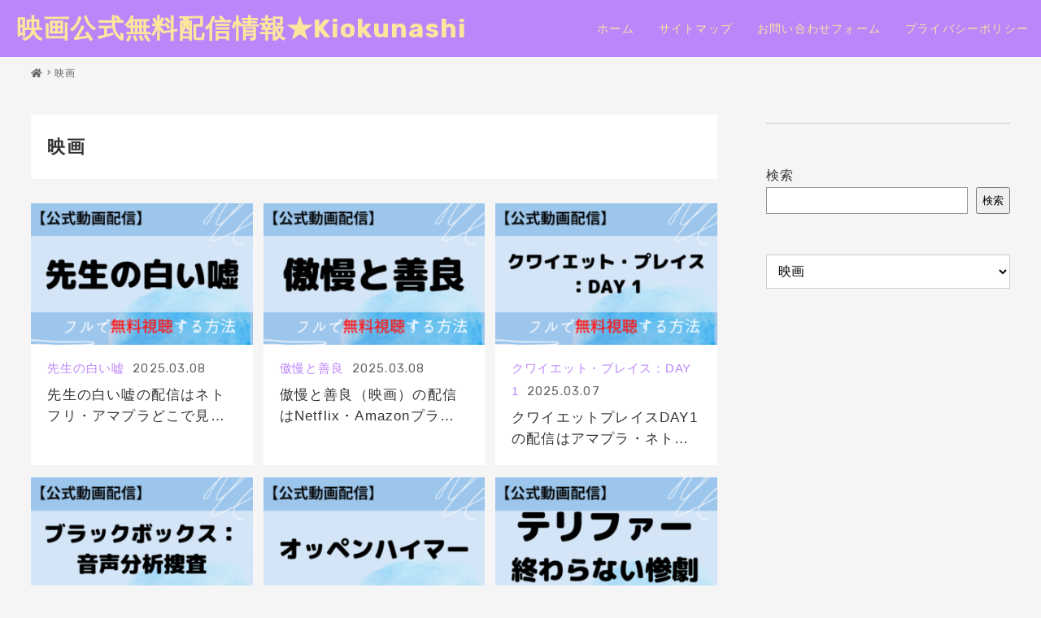

--- FILE ---
content_type: text/html; charset=UTF-8
request_url: https://kiokunashi-movie.jp/category/movie/page/11/
body_size: 22510
content:
<!DOCTYPE html><html lang="ja"><head><meta charset="UTF-8" /><meta name="viewport" content="width=device-width,initial-scale=1" /><meta name="format-detection" content="telephone=no"><title>映画｜映画公式無料配信情報★Kiokunashi</title><meta name="description" content="映画の記事一覧" />   <meta name="robots" content="noindex"><meta name="keywords" content="先生の白い嘘,配信,ネトフリ"><meta property="og:title" content="映画" /><meta property="og:site_name" content="映画" /><meta property="og:type" content="article" /><meta property="og:url" content="https://kiokunashi-movie.jp/senseino-shiroiuso/" /><meta property="og:image" content="" /><meta property="og:description" content="映画の記事一覧" /><meta name='robots' content='max-image-preview:large' />
<link rel='dns-prefetch' href='//ajax.googleapis.com' />
<link rel='dns-prefetch' href='//use.fontawesome.com' />
<link rel="alternate" type="application/rss+xml" title="映画公式無料配信情報★Kiokunashi &raquo; 映画 カテゴリーのフィード" href="https://kiokunashi-movie.jp/category/movie/feed/" />
<script type="text/javascript">
window._wpemojiSettings = {"baseUrl":"https:\/\/s.w.org\/images\/core\/emoji\/14.0.0\/72x72\/","ext":".png","svgUrl":"https:\/\/s.w.org\/images\/core\/emoji\/14.0.0\/svg\/","svgExt":".svg","source":{"concatemoji":"https:\/\/kiokunashi-movie.jp\/wp-includes\/js\/wp-emoji-release.min.js?ver=6.3.7"}};
/*! This file is auto-generated */
!function(i,n){var o,s,e;function c(e){try{var t={supportTests:e,timestamp:(new Date).valueOf()};sessionStorage.setItem(o,JSON.stringify(t))}catch(e){}}function p(e,t,n){e.clearRect(0,0,e.canvas.width,e.canvas.height),e.fillText(t,0,0);var t=new Uint32Array(e.getImageData(0,0,e.canvas.width,e.canvas.height).data),r=(e.clearRect(0,0,e.canvas.width,e.canvas.height),e.fillText(n,0,0),new Uint32Array(e.getImageData(0,0,e.canvas.width,e.canvas.height).data));return t.every(function(e,t){return e===r[t]})}function u(e,t,n){switch(t){case"flag":return n(e,"\ud83c\udff3\ufe0f\u200d\u26a7\ufe0f","\ud83c\udff3\ufe0f\u200b\u26a7\ufe0f")?!1:!n(e,"\ud83c\uddfa\ud83c\uddf3","\ud83c\uddfa\u200b\ud83c\uddf3")&&!n(e,"\ud83c\udff4\udb40\udc67\udb40\udc62\udb40\udc65\udb40\udc6e\udb40\udc67\udb40\udc7f","\ud83c\udff4\u200b\udb40\udc67\u200b\udb40\udc62\u200b\udb40\udc65\u200b\udb40\udc6e\u200b\udb40\udc67\u200b\udb40\udc7f");case"emoji":return!n(e,"\ud83e\udef1\ud83c\udffb\u200d\ud83e\udef2\ud83c\udfff","\ud83e\udef1\ud83c\udffb\u200b\ud83e\udef2\ud83c\udfff")}return!1}function f(e,t,n){var r="undefined"!=typeof WorkerGlobalScope&&self instanceof WorkerGlobalScope?new OffscreenCanvas(300,150):i.createElement("canvas"),a=r.getContext("2d",{willReadFrequently:!0}),o=(a.textBaseline="top",a.font="600 32px Arial",{});return e.forEach(function(e){o[e]=t(a,e,n)}),o}function t(e){var t=i.createElement("script");t.src=e,t.defer=!0,i.head.appendChild(t)}"undefined"!=typeof Promise&&(o="wpEmojiSettingsSupports",s=["flag","emoji"],n.supports={everything:!0,everythingExceptFlag:!0},e=new Promise(function(e){i.addEventListener("DOMContentLoaded",e,{once:!0})}),new Promise(function(t){var n=function(){try{var e=JSON.parse(sessionStorage.getItem(o));if("object"==typeof e&&"number"==typeof e.timestamp&&(new Date).valueOf()<e.timestamp+604800&&"object"==typeof e.supportTests)return e.supportTests}catch(e){}return null}();if(!n){if("undefined"!=typeof Worker&&"undefined"!=typeof OffscreenCanvas&&"undefined"!=typeof URL&&URL.createObjectURL&&"undefined"!=typeof Blob)try{var e="postMessage("+f.toString()+"("+[JSON.stringify(s),u.toString(),p.toString()].join(",")+"));",r=new Blob([e],{type:"text/javascript"}),a=new Worker(URL.createObjectURL(r),{name:"wpTestEmojiSupports"});return void(a.onmessage=function(e){c(n=e.data),a.terminate(),t(n)})}catch(e){}c(n=f(s,u,p))}t(n)}).then(function(e){for(var t in e)n.supports[t]=e[t],n.supports.everything=n.supports.everything&&n.supports[t],"flag"!==t&&(n.supports.everythingExceptFlag=n.supports.everythingExceptFlag&&n.supports[t]);n.supports.everythingExceptFlag=n.supports.everythingExceptFlag&&!n.supports.flag,n.DOMReady=!1,n.readyCallback=function(){n.DOMReady=!0}}).then(function(){return e}).then(function(){var e;n.supports.everything||(n.readyCallback(),(e=n.source||{}).concatemoji?t(e.concatemoji):e.wpemoji&&e.twemoji&&(t(e.twemoji),t(e.wpemoji)))}))}((window,document),window._wpemojiSettings);
</script>
<style type="text/css">
img.wp-smiley,
img.emoji {
	display: inline !important;
	border: none !important;
	box-shadow: none !important;
	height: 1em !important;
	width: 1em !important;
	margin: 0 0.07em !important;
	vertical-align: -0.1em !important;
	background: none !important;
	padding: 0 !important;
}
</style>
	<link rel='stylesheet' id='wp-block-library-css' href='https://kiokunashi-movie.jp/wp-includes/css/dist/block-library/style.min.css?ver=6.3.7' type='text/css' media='all' />
<style id='classic-theme-styles-inline-css' type='text/css'>
/*! This file is auto-generated */
.wp-block-button__link{color:#fff;background-color:#32373c;border-radius:9999px;box-shadow:none;text-decoration:none;padding:calc(.667em + 2px) calc(1.333em + 2px);font-size:1.125em}.wp-block-file__button{background:#32373c;color:#fff;text-decoration:none}
</style>
<style id='global-styles-inline-css' type='text/css'>
body{--wp--preset--color--black: #000000;--wp--preset--color--cyan-bluish-gray: #abb8c3;--wp--preset--color--white: #ffffff;--wp--preset--color--pale-pink: #f78da7;--wp--preset--color--vivid-red: #cf2e2e;--wp--preset--color--luminous-vivid-orange: #ff6900;--wp--preset--color--luminous-vivid-amber: #fcb900;--wp--preset--color--light-green-cyan: #7bdcb5;--wp--preset--color--vivid-green-cyan: #00d084;--wp--preset--color--pale-cyan-blue: #8ed1fc;--wp--preset--color--vivid-cyan-blue: #0693e3;--wp--preset--color--vivid-purple: #9b51e0;--wp--preset--gradient--vivid-cyan-blue-to-vivid-purple: linear-gradient(135deg,rgba(6,147,227,1) 0%,rgb(155,81,224) 100%);--wp--preset--gradient--light-green-cyan-to-vivid-green-cyan: linear-gradient(135deg,rgb(122,220,180) 0%,rgb(0,208,130) 100%);--wp--preset--gradient--luminous-vivid-amber-to-luminous-vivid-orange: linear-gradient(135deg,rgba(252,185,0,1) 0%,rgba(255,105,0,1) 100%);--wp--preset--gradient--luminous-vivid-orange-to-vivid-red: linear-gradient(135deg,rgba(255,105,0,1) 0%,rgb(207,46,46) 100%);--wp--preset--gradient--very-light-gray-to-cyan-bluish-gray: linear-gradient(135deg,rgb(238,238,238) 0%,rgb(169,184,195) 100%);--wp--preset--gradient--cool-to-warm-spectrum: linear-gradient(135deg,rgb(74,234,220) 0%,rgb(151,120,209) 20%,rgb(207,42,186) 40%,rgb(238,44,130) 60%,rgb(251,105,98) 80%,rgb(254,248,76) 100%);--wp--preset--gradient--blush-light-purple: linear-gradient(135deg,rgb(255,206,236) 0%,rgb(152,150,240) 100%);--wp--preset--gradient--blush-bordeaux: linear-gradient(135deg,rgb(254,205,165) 0%,rgb(254,45,45) 50%,rgb(107,0,62) 100%);--wp--preset--gradient--luminous-dusk: linear-gradient(135deg,rgb(255,203,112) 0%,rgb(199,81,192) 50%,rgb(65,88,208) 100%);--wp--preset--gradient--pale-ocean: linear-gradient(135deg,rgb(255,245,203) 0%,rgb(182,227,212) 50%,rgb(51,167,181) 100%);--wp--preset--gradient--electric-grass: linear-gradient(135deg,rgb(202,248,128) 0%,rgb(113,206,126) 100%);--wp--preset--gradient--midnight: linear-gradient(135deg,rgb(2,3,129) 0%,rgb(40,116,252) 100%);--wp--preset--font-size--small: 13px;--wp--preset--font-size--medium: 20px;--wp--preset--font-size--large: 36px;--wp--preset--font-size--x-large: 42px;--wp--preset--spacing--20: 0.44rem;--wp--preset--spacing--30: 0.67rem;--wp--preset--spacing--40: 1rem;--wp--preset--spacing--50: 1.5rem;--wp--preset--spacing--60: 2.25rem;--wp--preset--spacing--70: 3.38rem;--wp--preset--spacing--80: 5.06rem;--wp--preset--shadow--natural: 6px 6px 9px rgba(0, 0, 0, 0.2);--wp--preset--shadow--deep: 12px 12px 50px rgba(0, 0, 0, 0.4);--wp--preset--shadow--sharp: 6px 6px 0px rgba(0, 0, 0, 0.2);--wp--preset--shadow--outlined: 6px 6px 0px -3px rgba(255, 255, 255, 1), 6px 6px rgba(0, 0, 0, 1);--wp--preset--shadow--crisp: 6px 6px 0px rgba(0, 0, 0, 1);}:where(.is-layout-flex){gap: 0.5em;}:where(.is-layout-grid){gap: 0.5em;}body .is-layout-flow > .alignleft{float: left;margin-inline-start: 0;margin-inline-end: 2em;}body .is-layout-flow > .alignright{float: right;margin-inline-start: 2em;margin-inline-end: 0;}body .is-layout-flow > .aligncenter{margin-left: auto !important;margin-right: auto !important;}body .is-layout-constrained > .alignleft{float: left;margin-inline-start: 0;margin-inline-end: 2em;}body .is-layout-constrained > .alignright{float: right;margin-inline-start: 2em;margin-inline-end: 0;}body .is-layout-constrained > .aligncenter{margin-left: auto !important;margin-right: auto !important;}body .is-layout-constrained > :where(:not(.alignleft):not(.alignright):not(.alignfull)){max-width: var(--wp--style--global--content-size);margin-left: auto !important;margin-right: auto !important;}body .is-layout-constrained > .alignwide{max-width: var(--wp--style--global--wide-size);}body .is-layout-flex{display: flex;}body .is-layout-flex{flex-wrap: wrap;align-items: center;}body .is-layout-flex > *{margin: 0;}body .is-layout-grid{display: grid;}body .is-layout-grid > *{margin: 0;}:where(.wp-block-columns.is-layout-flex){gap: 2em;}:where(.wp-block-columns.is-layout-grid){gap: 2em;}:where(.wp-block-post-template.is-layout-flex){gap: 1.25em;}:where(.wp-block-post-template.is-layout-grid){gap: 1.25em;}.has-black-color{color: var(--wp--preset--color--black) !important;}.has-cyan-bluish-gray-color{color: var(--wp--preset--color--cyan-bluish-gray) !important;}.has-white-color{color: var(--wp--preset--color--white) !important;}.has-pale-pink-color{color: var(--wp--preset--color--pale-pink) !important;}.has-vivid-red-color{color: var(--wp--preset--color--vivid-red) !important;}.has-luminous-vivid-orange-color{color: var(--wp--preset--color--luminous-vivid-orange) !important;}.has-luminous-vivid-amber-color{color: var(--wp--preset--color--luminous-vivid-amber) !important;}.has-light-green-cyan-color{color: var(--wp--preset--color--light-green-cyan) !important;}.has-vivid-green-cyan-color{color: var(--wp--preset--color--vivid-green-cyan) !important;}.has-pale-cyan-blue-color{color: var(--wp--preset--color--pale-cyan-blue) !important;}.has-vivid-cyan-blue-color{color: var(--wp--preset--color--vivid-cyan-blue) !important;}.has-vivid-purple-color{color: var(--wp--preset--color--vivid-purple) !important;}.has-black-background-color{background-color: var(--wp--preset--color--black) !important;}.has-cyan-bluish-gray-background-color{background-color: var(--wp--preset--color--cyan-bluish-gray) !important;}.has-white-background-color{background-color: var(--wp--preset--color--white) !important;}.has-pale-pink-background-color{background-color: var(--wp--preset--color--pale-pink) !important;}.has-vivid-red-background-color{background-color: var(--wp--preset--color--vivid-red) !important;}.has-luminous-vivid-orange-background-color{background-color: var(--wp--preset--color--luminous-vivid-orange) !important;}.has-luminous-vivid-amber-background-color{background-color: var(--wp--preset--color--luminous-vivid-amber) !important;}.has-light-green-cyan-background-color{background-color: var(--wp--preset--color--light-green-cyan) !important;}.has-vivid-green-cyan-background-color{background-color: var(--wp--preset--color--vivid-green-cyan) !important;}.has-pale-cyan-blue-background-color{background-color: var(--wp--preset--color--pale-cyan-blue) !important;}.has-vivid-cyan-blue-background-color{background-color: var(--wp--preset--color--vivid-cyan-blue) !important;}.has-vivid-purple-background-color{background-color: var(--wp--preset--color--vivid-purple) !important;}.has-black-border-color{border-color: var(--wp--preset--color--black) !important;}.has-cyan-bluish-gray-border-color{border-color: var(--wp--preset--color--cyan-bluish-gray) !important;}.has-white-border-color{border-color: var(--wp--preset--color--white) !important;}.has-pale-pink-border-color{border-color: var(--wp--preset--color--pale-pink) !important;}.has-vivid-red-border-color{border-color: var(--wp--preset--color--vivid-red) !important;}.has-luminous-vivid-orange-border-color{border-color: var(--wp--preset--color--luminous-vivid-orange) !important;}.has-luminous-vivid-amber-border-color{border-color: var(--wp--preset--color--luminous-vivid-amber) !important;}.has-light-green-cyan-border-color{border-color: var(--wp--preset--color--light-green-cyan) !important;}.has-vivid-green-cyan-border-color{border-color: var(--wp--preset--color--vivid-green-cyan) !important;}.has-pale-cyan-blue-border-color{border-color: var(--wp--preset--color--pale-cyan-blue) !important;}.has-vivid-cyan-blue-border-color{border-color: var(--wp--preset--color--vivid-cyan-blue) !important;}.has-vivid-purple-border-color{border-color: var(--wp--preset--color--vivid-purple) !important;}.has-vivid-cyan-blue-to-vivid-purple-gradient-background{background: var(--wp--preset--gradient--vivid-cyan-blue-to-vivid-purple) !important;}.has-light-green-cyan-to-vivid-green-cyan-gradient-background{background: var(--wp--preset--gradient--light-green-cyan-to-vivid-green-cyan) !important;}.has-luminous-vivid-amber-to-luminous-vivid-orange-gradient-background{background: var(--wp--preset--gradient--luminous-vivid-amber-to-luminous-vivid-orange) !important;}.has-luminous-vivid-orange-to-vivid-red-gradient-background{background: var(--wp--preset--gradient--luminous-vivid-orange-to-vivid-red) !important;}.has-very-light-gray-to-cyan-bluish-gray-gradient-background{background: var(--wp--preset--gradient--very-light-gray-to-cyan-bluish-gray) !important;}.has-cool-to-warm-spectrum-gradient-background{background: var(--wp--preset--gradient--cool-to-warm-spectrum) !important;}.has-blush-light-purple-gradient-background{background: var(--wp--preset--gradient--blush-light-purple) !important;}.has-blush-bordeaux-gradient-background{background: var(--wp--preset--gradient--blush-bordeaux) !important;}.has-luminous-dusk-gradient-background{background: var(--wp--preset--gradient--luminous-dusk) !important;}.has-pale-ocean-gradient-background{background: var(--wp--preset--gradient--pale-ocean) !important;}.has-electric-grass-gradient-background{background: var(--wp--preset--gradient--electric-grass) !important;}.has-midnight-gradient-background{background: var(--wp--preset--gradient--midnight) !important;}.has-small-font-size{font-size: var(--wp--preset--font-size--small) !important;}.has-medium-font-size{font-size: var(--wp--preset--font-size--medium) !important;}.has-large-font-size{font-size: var(--wp--preset--font-size--large) !important;}.has-x-large-font-size{font-size: var(--wp--preset--font-size--x-large) !important;}
.wp-block-navigation a:where(:not(.wp-element-button)){color: inherit;}
:where(.wp-block-post-template.is-layout-flex){gap: 1.25em;}:where(.wp-block-post-template.is-layout-grid){gap: 1.25em;}
:where(.wp-block-columns.is-layout-flex){gap: 2em;}:where(.wp-block-columns.is-layout-grid){gap: 2em;}
.wp-block-pullquote{font-size: 1.5em;line-height: 1.6;}
</style>
<link rel='stylesheet' id='parent-style-css' href='https://kiokunashi-movie.jp/wp-content/themes/onestep/style.css?ver=6.3.7' type='text/css' media='all' />
<style id='html5reset-inline-css' type='text/css'>
abbr,address,article,aside,audio,b,blockquote,body,canvas,caption,cite,code,dd,del,details,dfn,div,dl,dt,em,fieldset,figcaption,figure,footer,form,h1,h2,h3,h4,h5,h6,header,hgroup,html,i,iframe,img,ins,kbd,label,legend,li,mark,menu,nav,object,ol,p,pre,q,samp,section,small,span,strong,sub,summary,sup,table,tbody,td,tfoot,th,thead,time,tr,ul,var,video{margin:0;padding:0;border:0;outline:0;font-size:100%;vertical-align:baseline;background:0 0}body{line-height:1}*,::after,::before{box-sizing:border-box}article,aside,details,figcaption,figure,footer,header,hgroup,menu,nav,section{display:block}ul{list-style:none}blockquote,q{quotes:none}blockquote:after,blockquote:before,q:after,q:before{content:'';content:none}a{margin:0;padding:0;font-size:100%;vertical-align:baseline;background:0 0}ins{color:#000;text-decoration:none}mark{color:#000;font-style:italic;font-weight:700}del{text-decoration:line-through}abbr[title],dfn[title]{border-bottom:1px dotted;cursor:help}table{border-collapse:collapse;border-spacing:0}hr{display:block;height:1px;border:0;border-top:1px solid #ccc;margin:1em 0;padding:0}input,select{vertical-align:middle}input[type=button],input[type=submit]{border-radius:0;-webkit-box-sizing:content-box;-webkit-appearance:button;appearance:button;border:none;box-sizing:border-box;cursor:pointer}input[type=button]::-webkit-search-decoration,input[type=submit]::-webkit-search-decoration{display:none}input[type=button]::focus,input[type=submit]::focus{outline-offset:-2px}
</style>
<link rel='stylesheet' id='fontawesome-css' href='https://use.fontawesome.com/releases/v5.14.0/css/all.css?ver=6.3.7' type='text/css' media='all' />
<link rel='stylesheet' id='icon-fonts-css' href='https://kiokunashi-movie.jp/wp-content/themes/onestep/assets/icon-fonts/icon-fonts.css?ver=6.3.7' type='text/css' media='all' />
<link rel='stylesheet' id='slick-css' href='https://kiokunashi-movie.jp/wp-content/themes/onestep/assets/slick/slick.css?ver=6.3.7' type='text/css' media='all' />
<link rel='stylesheet' id='slick-theme-css' href='https://kiokunashi-movie.jp/wp-content/themes/onestep/assets/slick/slick-theme.css?ver=6.3.7' type='text/css' media='all' />
<link rel='stylesheet' id='post-parts-css' href='https://kiokunashi-movie.jp/wp-content/themes/onestep/assets/css/post-parts.css?ver=6.3.7' type='text/css' media='all' />
<link rel='stylesheet' id='b-style-css' href='https://kiokunashi-movie.jp/wp-content/themes/onestep/assets/css/b-style.css?ver=6.3.7' type='text/css' media='all' />
<style id='assets-style-inline-css' type='text/css'>
a{text-decoration:none;color:#333;-webkit-transition:all .4s;transition:all .4s}a:hover{opacity:.7}.footer__logo,.header__logo,h1,h2,h3,h4,h5{font-weight:700}img{max-width:100%;height:auto}.txt-center{text-align:center}@media only screen and (max-width:980px){.nosp{display:none}}@media only screen and (min-width:981px){.nopc{display:none}}select{font-size:1.6rem;background:#fff;width:100%;line-height:1em;height:42px;padding:0 10px;border:solid 1px #ccc}html{height:100%;font-size:62.5%;position:relative;width:100%;overflow-x:hidden}@media only screen and (max-width:414px){html{font-size:56%}}body{position:relative;width:100%;overflow-x:hidden;color:#333;-webkit-text-size-adjust:100%;font-size:1.6rem;line-height:1.8;-webkit-font-feature-settings:"palt";font-feature-settings:"palt";letter-spacing:.075em;-webkit-animation-name:fadeIn;animation-name:fadeIn;-webkit-animation-duration:1.5s;animation-duration:1.5s;-webkit-animation-timing-function:ease-out;animation-timing-function:ease-out;-webkit-animation-fill-mode:forwards;animation-fill-mode:forwards;opacity:0}@keyframes fadeIn{0%{opacity:0}100%{opacity:1}}@-webkit-keyframes fadeIn{0%{opacity:0}100%{opacity:1}}.contents{min-height:90vh}.header{position:fixed;top:0;left:0;-webkit-transition:all .5s;transition:all .5s;background:#fff;z-index:99;width:100%}.header.js_hide{-webkit-transform:translateY(-100%);-ms-transform:translateY(-100%);transform:translateY(-100%)}.sp-header__contact,.sp-menBtn{display:none}.header__logo{font-size:200%}.header__logo img{vertical-align:middle;height:40px;width:auto;max-width:inherit}@media only screen and (max-width:980px){.header__logo img{height:32px}}@media only screen and (max-width:980px){.header__search{margin-top:30px;padding:0}}.header__search .searchform{position:relative}.header__search .searchform input[type=text]{background:inherit;border:none;border-bottom:1px solid;width:20rem;position:relative;padding:5px 10px;padding-right:1.5em}@media only screen and (max-width:980px){.header__search .searchform input[type=text]{width:100%;border:1px solid;font-size:1.8rem;padding:10px;padding-right:2em}}.header__search .searchform .searchico{position:absolute;top:5px;right:0;margin-top:10px;padding:0;cursor:pointer;border:none;background:0 0}@media only screen and (max-width:980px){.header__search .searchform .searchico{right:10px}}.header__searchChild{left:inherit!important;right:0;padding:10px;position:absolute}@media only screen and (min-width:981px){.header{width:100%}.header__top{display:-webkit-box;display:-ms-flexbox;display:flex;-webkit-box-align:center;-ms-flex-align:center;align-items:center;-webkit-box-pack:justify;-ms-flex-pack:justify;justify-content:space-between;padding:0 20px;height:70px;line-height:70px}.header__gn,.header__nav{display:-webkit-box;display:-ms-flexbox;display:flex}.header__gn>li>a,.header__gn>li>i{padding:0 15px;display:block;height:100%;font-size:1.4rem}.header__gn>li{position:relative}.header__gn>li ul{display:none;position:absolute}.header__gn>li:hover>ul{display:block;position:absolute;background:rgba(255,255,255,.9);z-index:99;display:block;min-width:170px;left:0;-webkit-box-shadow:0 2px 4px 0 rgba(0,0,0,.15);box-shadow:0 2px 4px 0 rgba(0,0,0,.15)}.header__gn>li:hover>ul li+li{border-top:1px solid #ccc}.header__gn>li:hover>ul a{font-size:1.4rem;line-height:1.4;padding:0 1.5rem}.header__gn>li:last-child ul{left:inherit;right:0}.header__gn .current-menu-item>a,.header__gn>li>a:hover,.header__gn>li>i:hover{background-color:rgba(0,0,0,.05)}.header--1 .header__top{-webkit-box-pack:justify;-ms-flex-pack:justify;justify-content:space-between}.header--1 .header__nav{-webkit-box-pack:end;-ms-flex-pack:end;justify-content:flex-end;padding:0 5px}.header--1 .header__gn,.header--1 .header__gn>li,.header--1 .header__gn>li>a,.header--1 .header__gn>li>i,.header--1 .header__nav{height:46px;line-height:46px}.header--1+.contents{padding-top:116px}.header--2 .header__top{-webkit-box-pack:center;-ms-flex-pack:center;justify-content:center}.header--2 .header__nav{-webkit-box-pack:center;-ms-flex-pack:center;justify-content:center}.header--2 .header__gn,.header--2 .header__gn>li,.header--2 .header__gn>li>a,.header--2 .header__gn>li>i,.header--2 .header__nav{height:46px;line-height:46px}.header--2 .header__mail{position:absolute;top:-5px;right:20px;padding-top:2.5px}.header--2+.contents{padding-top:116px}.header--3{display:-webkit-box;display:-ms-flexbox;display:flex;-webkit-box-pack:justify;-ms-flex-pack:justify;justify-content:space-between}.header--3 .header__gn,.header--3 .header__gn>li,.header--3 .header__gn>li>a,.header--3 .header__gn>li>i,.header--3 .header__mail,.header--3 .header__nav{height:70px;line-height:70px}.header--3 .header__nav{margin-left:auto}.header--3+.contents{padding-top:70px}}.nav_bg{opacity:0;-webkit-animation-name:fadeIn;animation-name:fadeIn;-webkit-animation-duration:1.5s;animation-duration:1.5s;-webkit-animation-timing-function:ease-out;animation-timing-function:ease-out;-webkit-animation-fill-mode:forwards;animation-fill-mode:forwards}@media only screen and (max-width:980px){.pc-header__contact{display:none}.sp-menBtn{display:block;cursor:pointer;position:absolute;top:0;right:0;width:44px;height:100%;z-index:999}.sp-menBtn span{height:2px;width:70%;right:15%;display:block;position:absolute;-webkit-transition:all .4s;transition:all .4s}.sp-menBtn span:nth-of-type(1){top:calc(50% - 10px)}.sp-menBtn span:nth-of-type(2){top:50%}.sp-menBtn span:nth-of-type(3){top:calc(50% + 10px)}.on .sp-menBtn span:nth-of-type(1){-webkit-transform:rotate(-45deg);-ms-transform:rotate(-45deg);transform:rotate(-45deg);top:50%}.on .sp-menBtn span:nth-of-type(2){opacity:0}.on .sp-menBtn span:nth-of-type(3){-webkit-transform:rotate(45deg);-ms-transform:rotate(45deg);transform:rotate(45deg);top:50%}.header{height:54px;line-height:54px;padding-left:10px}.header__nav{position:absolute;right:-100%;height:100vh;width:80%;top:54px;-webkit-transition:all .4s;transition:all .4s;background-color:#fff}body.on{height:100vh;overflow-y:hidden}body.on .header__nav{right:0;z-index:99;overflow-y:scroll}body.on .nav_bg{opacity:1;width:100%;height:calc(100vh - 52px);position:absolute;left:0;top:54px;background-color:rgba(0,0,0,.5);display:block}.contents{padding-top:52px}.header__nav{padding:10% 8%}.header__gn{line-height:1.6}.header__gn a{border-bottom:1px solid;display:block;padding:14px 10px}.menu-item-has-children{position:relative}.sp-nav__subBtn{position:absolute;right:0;top:calc(1.6rem/2 - 4px);padding:18px}.sp-nav__subBtn span{-webkit-transform:rotate(135deg);-ms-transform:rotate(135deg);transform:rotate(135deg);-webkit-transition:all .2s ease-in-out;transition:all .2s ease-in-out;display:block;width:8px;height:8px;border-top:solid 2px;border-right:solid 2px}.header .sub-menu{display:none}.header .open .sub-menu{display:block}.header .open .sp-nav__subBtn span{-webkit-transform:rotate(-45deg);-ms-transform:rotate(-45deg);transform:rotate(-45deg)}}.footer{margin-top:16rem;border-top:1px solid;background-color:#fff}.footer__top{padding:5rem 0;display:-webkit-box;display:-ms-flexbox;display:flex}@media only screen and (max-width:980px){.footer__top{display:block}}.footer__date{-webkit-box-flex:1;-ms-flex:1;flex:1}.footer__logo{font-size:3rem}.footer__logo img{height:30px;width:auto;max-width:inherit}.footer__sns{display:-webkit-box;display:-ms-flexbox;display:flex}.footer__sns a{font-size:150%;display:-webkit-box;display:-ms-flexbox;display:flex;-webkit-box-align:center;-ms-flex-align:center;align-items:center}.footer__sns .fa-youtube{font-size:120%;padding:0 3px}.footer__sns .fa-tiktok{font-size:110%;padding:0 3px}.footer__sitemap{width:60%;margin-left:5%}.footer__sitemap a{font-size:1.5rem}@media only screen and (max-width:980px){.footer__sitemap{width:100%;margin-left:0;margin-top:2rem}}.menu-footer-container>ul{display:-webkit-box;display:-ms-flexbox;display:flex;-ms-flex-wrap:wrap;flex-wrap:wrap}@media only screen and (max-width:980px){.menu-footer-container>ul{display:block}}.menu-footer-container>ul>li{width:32%;margin-bottom:.5rem;padding-right:1%}@media only screen and (max-width:980px){.menu-footer-container>ul>li{width:100%}}@media only screen and (max-width:980px){.menu-footer-container>ul>li>ul{display:-webkit-box;display:-ms-flexbox;display:flex;-ms-flex-wrap:wrap;flex-wrap:wrap}.menu-footer-container>ul>li>ul li{margin-right:2%}}.menu-footer-container>ul>li>ul>li a{position:relative;padding-left:.8rem}.menu-footer-container>ul>li>ul>li a::before{content:"";position:absolute;top:50%;left:0;-webkit-transform:translateY(-50%);-ms-transform:translateY(-50%);transform:translateY(-50%);width:.5rem;height:1px;background:#000}.footer__coppy{font-size:1.2rem;text-align:center;padding:5px 0}.footer__top+.footer__coppy{border-top:1px solid}.cta *+*,.fix_cta *+*{margin-top:2rem!important}.cta{padding:30px;margin-top:8rem;margin-bottom:2.5rem;background-repeat:no-repeat;background-size:cover}.cta+.footer{margin-top:0}.home .cta,.page .cta{margin-bottom:0}@media only screen and (min-width:981px){.fix_cta{z-index:1;display:none;position:fixed;bottom:0;right:0;width:360px;padding:20px;background:#fff;background-position:center;background-size:cover;background-repeat:no-repeat}.fix_cta *+*{margin-top:1rem!important}#js-sp-fix_cta{display:none!important}}@media only screen and (max-width:980px){#js-fix_cta{display:none!important}.sp-fix_cta{display:none;position:fixed;bottom:0;right:0;width:360px;padding:20px;background:#fff;background-position:center;background-size:cover;background-repeat:no-repeat;width:100%;z-index:1}.sp-fix_cta *+*{margin-top:1rem!important}}.fix_cta__close{position:absolute;top:0;right:5px;font-size:2rem;color:#ccc}.postList__ttl{font-weight:700;font-size:2.2rem;margin-bottom:3rem;padding:2rem;background-color:#fff}.postList__wrap{display:grid;grid-template-columns:1fr 1fr 1fr;grid-column-gap:1.5%;grid-row-gap:0}@media only screen and (max-width:1100px){.postList__wrap{grid-template-columns:1fr 1fr}}@media only screen and (max-width:414px){.postList__wrap{display:block}}.postList__wrap .postItem{background-color:#fff}@media only screen and (max-width:414px){.postList__wrap .postItem{display:-webkit-box;display:-ms-flexbox;display:flex}.postList__wrap .postItem+.postItem{margin-top:1.5rem}}.postList__wrap .postItem{cursor:pointer}.postList__wrap .postItem .postItem__thumbnail{overflow:hidden}.postList__wrap .postItem .postItem__thumbnail img{-webkit-transition:.8s;transition:.8s}.postList__wrap .postItem:hover .postItem__thumbnail img{-webkit-transform:scale(1.2,1.2);-ms-transform:scale(1.2,1.2);transform:scale(1.2,1.2)}.postList__wrap .postItem__thumbnail{width:100%}@media only screen and (max-width:414px){.postList__wrap .postItem__thumbnail{width:40%;height:inherit}}.postList__wrap .postItem__thumbnail a{display:block;padding-top:64%;position:relative}@media only screen and (max-width:414px){.postList__wrap .postItem__thumbnail a{padding-top:100%;height:100%}}.postItem__new{padding:2px 5px;position:absolute;font-size:1rem;top:0;left:0;font-weight:700}.postItem__thumbnail img{width:100%;height:100%;font-family:"object-fit: cover;";-o-object-fit:cover;object-fit:cover;position:absolute;top:0;left:0}.postItem__dsp{position:relative}@media only screen and (max-width:414px){.postItem__dsp{-webkit-box-flex:1;-ms-flex:1;flex:1;padding:1.5rem!important}}.postItem__dsp__link{position:absolute;width:100%;height:100%;top:0;left:0}.postItem__cat{letter-spacing:.05em;font-size:1.5rem;color:#666;padding-right:5px;z-index:1;position:relative}.postItem__date{font-size:1.5rem;color:#666}.postItem__ttl{font-size:1.65rem;line-height:1.6;margin-top:.5rem;display:-webkit-box;-webkit-box-orient:vertical;-webkit-line-clamp:2;overflow:hidden}.postItem__txt{font-size:1.5rem;line-height:1.6;margin-top:.5rem;display:-webkit-box;-webkit-box-orient:vertical;-webkit-line-clamp:2;overflow:hidden;color:#666;word-break:break-all}.postList__wrap--card{grid-row-gap:1.5rem}.postList__wrap--card .postItem__txt{font-size:1.4rem}.postList__wrap--card .postItem__thumbnail{margin-bottom:.5rem}@media only screen and (max-width:414px){.postList__wrap--card .postItem__thumbnail{margin-bottom:0}}.postList__wrap--card .postItem__dsp{-webkit-box-flex:1;-ms-flex:1;flex:1;padding:1rem 2rem 2rem}@media only screen and (max-width:414px){.postList__wrap--card .postItem__dsp{margin-left:3%}}.blog-Kanren .postItem__dsp{padding:0 0 2rem}.postList__wrap--list{grid-template-columns:1fr}.postList__wrap--list .postItem{display:-webkit-box;display:-ms-flexbox;display:flex}.postList__wrap--list .postItem+.postItem{margin-top:1rem}.postList__wrap--list .postItem__thumbnail{width:40%}@media only screen and (max-width:1100px){.postList__wrap--list .postItem__thumbnail a{padding-top:100%;height:100%}}@media only screen and (max-width:980px){.postList__wrap--list .postItem__thumbnail a{padding-top:64%;height:inherit}}@media only screen and (max-width:700px){.postList__wrap--list .postItem__thumbnail a{padding-top:100%;height:100%}}.postList__wrap--list .postItem__dsp{-webkit-box-flex:1;-ms-flex:1;flex:1;padding:3rem 2rem}.postList__wrap--list .postItem{background-color:#fff}.nav-links{margin-top:10rem;display:-webkit-box;display:-ms-flexbox;display:flex;-webkit-box-pack:center;-ms-flex-pack:center;justify-content:center}.nav-links a,.nav-links span{padding:5px 8px;margin:2px;min-width:24px;text-align:center}.nav-links a{color:#333}.nav-links span{color:#333}.pagination__prev:before{-webkit-transform:scaleX(-1);-ms-transform:scaleX(-1);transform:scaleX(-1);display:inline-block}.post_link{display:-webkit-box;display:-ms-flexbox;display:flex;-webkit-box-pack:justify;-ms-flex-pack:justify;justify-content:space-between;font-size:1.5rem;padding:1rem 0;border-top:1px solid #ccc}@media only screen and (max-width:414px){.post_link{display:block}}.post_link img{-o-object-fit:cover;object-fit:cover;font-family:"object-fit: cover;";width:100px;height:100px}@media only screen and (max-width:414px){.post_link img{width:80px;height:80px}}.post_link a{-webkit-box-flex:1;-ms-flex:1;flex:1;position:relative;display:-webkit-box;display:-ms-flexbox;display:flex;-webkit-box-pack:justify;-ms-flex-pack:justify;justify-content:space-between;-webkit-box-align:center;-ms-flex-align:center;align-items:center}.post_link span{position:absolute;font-size:1.3rem;font-weight:700;top:0;padding:3px 0;text-align:center}.post_link .post_link__left p{margin-right:auto;padding:0 10px}.post_link .post_link__left i{left:0;top:.25rem}.post_link .post_link__left span{left:0;padding-right:10px}.post_link .post_link__right p{margin-left:auto;padding:0 10px}.post_link .post_link__right i{right:0;top:.25rem}.post_link .post_link__right span{right:0;padding-left:10px}@media only screen and (max-width:414px){.post_link .post_link__right span{top:1rem}}.post_link a+a{border-left:1px solid #ccc}@media only screen and (max-width:414px){.post_link a+a{border-left:none;border-top:1px solid #ccc;margin-top:1rem;padding-top:1rem}}.post_link i::before{-webkit-transform:scaleX(-1);-ms-transform:scaleX(-1);transform:scaleX(-1);display:inline-block}.screen-reader-text{display:none}.side .side-content+.side-content{margin-top:5rem}.side-contentTtl{font-size:1.65rem;margin-bottom:1.5rem}.side-postBox__item{position:relative;display:-webkit-box;display:-ms-flexbox;display:flex}.side-postBox__item+.side-postBox__item{margin-top:1.5rem}.side-postBox__item img{width:100px;height:100px;font-family:"object-fit: cover;";-o-object-fit:cover;object-fit:cover;display:block}.side-postBox__dsc{margin-left:5%;-webkit-box-flex:1;-ms-flex:1;flex:1}.side-postBox__cat{letter-spacing:.05em;font-size:1.2rem;padding-right:5px}.side-postBox__date time{color:#666;font-size:1.2rem}.side-postBox__ttl{font-size:1.5rem;line-height:1.6;display:-webkit-box;-webkit-box-orient:vertical;-webkit-line-clamp:2;overflow:hidden}.side-rankBox ul li::after{position:absolute;text-align:center;top:0;left:0;width:24px;height:24px;line-height:24px;background:#000;color:#fff;display:block;font-weight:700}.side-rankBox ul li:nth-child(1)::after{content:"1";background:#fc3}.side-rankBox ul li:nth-child(2)::after{content:"2";background:#999}.side-rankBox ul li:nth-child(3)::after{content:"3";background:#c90}.side-rankBox ul li:nth-child(4)::after{content:"4"}.side-rankBox ul li:nth-child(5)::after{content:"5"}.side-catBox ul li{padding:5px;border-bottom:1px solid #ccc}.side-default ul li{padding:5px}.side-default>ul>li{border-bottom:1px solid #ccc}.side-default table{width:100%;text-align:center}.side .searchform>div{display:-webkit-box;display:-ms-flexbox;display:flex;-webkit-box-pack:justify;-ms-flex-pack:justify;justify-content:space-between;-webkit-box-align:center;-ms-flex-align:center;align-items:center}.side .searchform input[type=text]{font-size:1.6rem;border:solid 1px #ccc;background:#fff;padding:5px;-webkit-box-flex:1;-ms-flex:1;flex:1;margin-right:5px;height:40px}.side .searchico{border:none;padding:0 8px;background:#000;color:#fff;width:60px;height:38px}.tag-cloud-link{padding-right:5px}.wp-calendar-table a{text-decoration:underline}.blog-post{padding-bottom:2.5rem;margin-top:4rem}@media only screen and (max-width:980px){.blog-post{padding:0 10px 2.5rem}}.blog-postTtl{font-size:3.2rem;margin-bottom:1.5rem;line-height:1.6}.blog-post__dateWrap{display:-webkit-box;display:-ms-flexbox;display:flex;-webkit-box-pack:justify;-ms-flex-pack:justify;justify-content:space-between;-webkit-box-align:center;-ms-flex-align:center;align-items:center;-ms-flex-wrap:wrap;flex-wrap:wrap}.blog-post__date{text-align:right;color:#666;font-size:1.5rem;display:-webkit-box;display:-ms-flexbox;display:flex;margin-left:auto}.blog-post__date time+time{margin-left:15px}.blog-post__date i{padding:3px}.blog-post__catWrap{display:-webkit-box;display:-ms-flexbox;display:flex;-webkit-box-align:center;-ms-flex-align:center;align-items:center;-ms-flex-wrap:wrap;flex-wrap:wrap}.blog-post__catWrap a{padding:3px 12px;letter-spacing:.05em;display:block;font-size:1.5rem;margin-bottom:10px;margin-right:10px}.blog-post__tag{display:-webkit-box;display:-ms-flexbox;display:flex;-webkit-box-align:center;-ms-flex-align:center;align-items:center;-ms-flex-wrap:wrap;flex-wrap:wrap}.blog-post__tag::before{padding-right:10px}.blog-postHeader+.toc{margin-top:4rem}.blog-post__thumbnail{margin-top:2rem}.blog-post__thumbnail img{width:100%;height:auto}.blog-snsBox{display:-webkit-box;display:-ms-flexbox;display:flex;-webkit-box-pack:end;-ms-flex-pack:end;justify-content:flex-end;padding:2.5rem 0}.blog-snsBox__fb{background:#3b5998;padding:5px 10px;font-size:1.3rem;display:inline-block;color:#fff}.blog-snsBox__fb::before{margin-right:5px;padding-right:5px;border-right:1px solid rgba(255,255,255,.5)}.blog-snsBox__tw{background:#55acee;padding:5px 10px;font-size:1.3rem;display:inline-block;color:#fff;margin-left:5px}.blog-snsBox__tw::before{margin-right:5px;padding-right:5px;border-right:1px solid rgba(255,255,255,.5)}.blog-Kanren__ttl{font-size:2rem;font-weight:700;margin-bottom:3rem}.blog-Kanren{border-top:1px solid #ccc;padding:2.5rem 0}.blog-Kanren .postItem__txt{display:none}.blog-Kanren .postItem__date{font-size:1.2rem}.comment-reply-title,.comments__ttl{font-size:2rem;font-weight:700;margin-bottom:3rem}.comment-navigation a{color:#666;font-size:1.4rem;border-bottom:1px solid;background:inherit;margin:0 5px}.comment-reply-title{margin-top:3rem}.logged-in-as{font-size:1.4rem;color:#666}.comment-form label{display:block}.comment-form text,.comment-form textarea{border:1px solid #ccc;width:100%}.form-submit input{margin:1rem auto 0;display:block;padding:10px;border:none;width:320px;background:#ccc}.comments__list{list-style:none}.comments__list li{padding:2rem;background:#f2f2f2}.comments__list li+li{margin-top:3rem}.comments__list .reply{text-align:right}.comments__list .children{margin-top:2rem;padding-top:1rem;border-top:1px #fff dashed}.comments__list .children li{padding-right:0}.nocomments{display:none}.comment-author img{width:40px;height:40px;border-radius:50%}.commentmetadata a{font-size:1.5rem;color:#666}.comment-respond{border-top:1px solid #ccc;padding:0 0 2.5rem}.comment-respond input[type=text]{font-size:1.6rem;border:solid 1px #ccc;background:#fff;padding:5px;-webkit-box-flex:1;-ms-flex:1;flex:1;margin-right:5px;height:40px}#comments{border-top:1px solid #ccc;padding:2.5rem 0 0}.commentlist{padding:2.5rem}.comment-form-comment label{display:none}.comments .nav-links{margin-top:6rem}.archive .main,.blog .main,.category .main,.search .main{margin-top:3rem}.single .main{padding:3rem 3rem 8rem;background-color:#fff}@media only screen and (max-width:980px){.single .main{padding:3rem 1rem 4rem}}.homeMove+.column,.homeMv+.column{margin-top:8rem}@media only screen and (max-width:980px){.homeMove+.column,.homeMv+.column{margin-top:0}}.column .main+.side{margin-left:60px}.column .side+.main{margin-left:60px}.column{margin-left:auto;margin-right:auto;width:94%}.contents .breadcrumb ul,.contents .column,.contents--page.contents--W1260 .breadcrumb ul,.contents--page.contents--W1260 .column{max-width:1260px}.contents--page.contents--side .column,.contents--side .column{display:-webkit-box;display:-ms-flexbox;display:flex;-webkit-box-align:start;-ms-flex-align:start;align-items:flex-start}@media only screen and (max-width:980px){.contents--page.contents--side .column,.contents--side .column{-ms-flex-wrap:wrap;flex-wrap:wrap}}.contents--W1060 .breadcrumb ul,.contents--W1060 .column,.contents--noside .breadcrumb ul,.contents--noside .column,.contents--noside .pickUp,.contents--page .breadcrumb ul,.contents--page .column{max-width:1060px}.contents--W760 .breadcrumb ul,.contents--W760 .column,.contents--page.contents--W760 .breadcrumb ul,.contents--page.contents--W760 .column{max-width:760px}.single-post .contents--nobreadcrumb{margin-top:2em}.main{-webkit-box-flex:1;-ms-flex:1;flex:1}@media only screen and (max-width:980px){.main{margin-left:0!important;width:100%;-webkit-box-ordinal-group:2;-ms-flex-order:1;order:1}}.side{width:300px;margin-top:3rem}@media only screen and (max-width:980px){.side{width:100%;margin-left:0!important;-webkit-box-ordinal-group:3;-ms-flex-order:2;order:2}}.inner{width:94%;max-width:1260px;margin-left:auto;margin-right:auto}@media only screen and (max-width:980px){.inner{width:94%}}.breadcrumb ul{margin:0 auto;padding:10px 0;font-size:1.2rem;display:-webkit-box;display:-ms-flexbox;display:flex;-ms-flex-wrap:wrap;flex-wrap:wrap;width:94%}.breadcrumb ul a,.breadcrumb ul span{color:#666}.breadcrumb ul a::after{content:"\e908";font-family:icomoon!important;font-style:normal;font-weight:400;font-variant:normal;text-transform:none;line-height:1;-webkit-font-smoothing:antialiased;-moz-osx-font-smoothing:grayscale}.pickUp{width:94%;max-width:1260px;margin-left:auto;margin-right:auto;margin-top:3rem;background:#fff;padding:3rem}@media only screen and (max-width:980px){.pickUp{padding:2rem}}.pickUp .slick-next{right:0}.pickUp .slick-prev{left:0;z-index:1}.pickUp .slick-next::before,.pickUp .slick-prev::before{color:#000}.pickUp__ttl{text-align:center;font-weight:700;font-size:2.6rem;display:-webkit-box;display:-ms-flexbox;display:flex;-webkit-box-align:center;-ms-flex-align:center;align-items:center;margin-bottom:3rem;line-height:1.6}@media only screen and (max-width:980px){.pickUp__ttl{margin-bottom:1.5rem}}.pickUp__ttl:after,.pickUp__ttl:before{content:"";-webkit-box-flex:1;-ms-flex-positive:1;flex-grow:1;height:1px;background-color:#000}.pickUp__ttl:before{margin-right:20px}.pickUp__ttl:after{margin-left:20px}.pickup__item{overflow:hidden;position:relative;height:130px!important}.pickup__item img{padding:0 4%;width:100%;height:100%;font-family:"object-fit: cover;";-o-object-fit:cover;object-fit:cover;position:absolute;top:0;left:0}.pickup__ov{position:absolute;width:92%;left:4%;bottom:0;z-index:2;background:rgba(0,0,0,.6);color:#fff;font-size:1.5rem;padding:4%;-webkit-transition:all .5s;transition:all .5s;text-align:center}.pickup__itemttl{display:-webkit-box;-webkit-box-orient:vertical;-webkit-line-clamp:2;overflow:hidden;font-size:12px;line-height:1.4}.wpcf7-form table input[type=date],.wpcf7-form table input[type=email],.wpcf7-form table input[type=number],.wpcf7-form table input[type=tel],.wpcf7-form table input[type=text]{width:100%;font-size:1.6rem;line-height:1;height:42px}.wpcf7-form table td,.wpcf7-form table th{vertical-align:top}@media only screen and (max-width:980px){.wpcf7-form table td,.wpcf7-form table th{width:100%!important;display:block}}@media only screen and (max-width:980px){.wpcf7-form table td,.wpcf7-form table tr+tr th{border-top:none!important}}.wpcf7-form table textarea{width:100%;font-size:1.6rem}.wpcf7-form table th .required{background:#c70000;color:#fff;font-size:1.2rem;padding:2px 5px;border-radius:3px;margin-right:10px;vertical-align:middle}.wpcf7-form input[type=submit]{width:100%;max-width:380px;border-radius:3px;padding:15px;text-align:center;font-weight:700;font-size:1.5rem;display:block;position:relative;margin:0 auto;text-decoration:none!important;overflow:hidden;letter-spacing:.075em;border:none;margin-top:3rem}.wpcf7-not-valid-tip{color:#c70000;font-size:.8em;margin-top:5px}.reviewItem__column{display:-webkit-box;display:-ms-flexbox;display:flex;margin-top:0!important;-webkit-box-align:center;-ms-flex-align:center;align-items:center}@media only screen and (max-width:600px){.reviewItem__column{display:block}}.reviewItem__left{min-width:200px;text-align:center;margin-right:3rem;-webkit-box-flex:3;-ms-flex:3;flex:3}@media only screen and (max-width:600px){.reviewItem__left{width:100%}}.reviewItem__img img{max-height:260px;width:auto}.reviewItem__imgTag>img{display:none}.reviewItem__right{-webkit-box-flex:5;-ms-flex:5;flex:5;margin:0!important}.reviewItem__review{margin:0!important;background:#f5f5f5;padding:10px}.reviewItem__column--noimg{-webkit-box-align:inherit;-ms-flex-align:inherit;align-items:inherit}.reviewItem__column--noimg .reviewItem__review{-webkit-box-align:center;-ms-flex-align:center;align-items:center;display:-webkit-box;display:-ms-flexbox;display:flex;height:100%}.reviewItem__review table{width:auto!important;margin:0 auto}.reviewItem__review table td{padding:0!important;font-size:1.3rem;border:none!important;text-align:left;vertical-align:middle}.reviewItem__review table tr td:last-child{padding-left:1rem!important;line-height:1}.reviewItem__review table svg{height:auto;width:18px;vertical-align:middle;padding-bottom:3px}.reviewItem__review table .star_on svg{fill:#fea503}.reviewItem__review table .star_off svg{fill:#ccc}p.reviewItem__ttl{font-size:2.2rem;font-weight:700;line-height:1.6!important}.reviewItem__lead{font-size:1.6rem;margin-top:1.5rem!important;line-height:inherit!important;font-weight:700}@media only screen and (max-width:600px){.reviewItem__lead{margin-top:2rem!important}}.reviewItem__txt{font-size:1.4rem;margin-top:1.5rem!important;line-height:inherit!important}.reviewItem__linkWrap{display:-webkit-box;display:-ms-flexbox;display:flex;-webkit-box-pack:justify;-ms-flex-pack:justify;justify-content:space-between;-ms-flex-wrap:wrap;flex-wrap:wrap;margin-top:2.5rem!important}.reviewItem__linkWrap span{-webkit-box-flex:1;-ms-flex:1;flex:1;margin:.5rem .2rem 0}@media only screen and (max-width:600px){.reviewItem__linkWrap span{width:100%}}@media only screen and (max-width:600px){.reviewItem__linkWrap span+span{margin-top:.5rem}}.reviewItem__linkWrap a{padding:10px 15px;border-radius:5px;display:-webkit-box;display:-ms-flexbox;display:flex;text-decoration:none!important;-webkit-box-pack:center;-ms-flex-pack:center;justify-content:center;height:100%;-webkit-box-align:center;-ms-flex-align:center;align-items:center;font-weight:700;text-shadow:-1px -1px 1px #666;-webkit-box-shadow:0 0 0 1px #fff inset,0 0 5px rgba(0,0,0,.3);box-shadow:0 0 0 1px #fff inset,0 0 5px rgba(0,0,0,.3);color:#fff!important;position:relative}.reviewItem__linkWrap a::after{display:block;position:absolute;top:0;left:0;content:"";z-index:1;width:100%;background:rgba(255,255,255,.15);height:50%}.review_link_ss a{background:#4a5973;border:3px solid #4a5973}.review_link a{background:#fc5f05;border:3px solid #fc5f05}.review_link--tag img{display:none}.reviewRank{border:1px solid #ccc;padding:2rem}.reviewRank .reviewItem+.reviewItem{border-top:1px solid #ccc}.reviewRank .reviewItem:nth-of-type(1){margin-top:0!important}.reviewRank .reviewItem{padding:2rem 0}.reviewRank .reviewItem .reviewItem__ttl{position:relative;padding-left:50px}.reviewRank .reviewItem .reviewItem__ttl span{background-repeat:no-repeat;background-image:url(../img/common/ranking_m.png);background-size:42px auto;width:42px;height:54px;display:block;text-align:center;line-height:42px;position:absolute;top:-8px;left:0;color:#fff;text-shadow:-.5px -.5px 1px #666}.reviewRank .reviewItem:nth-of-type(1) .reviewItem__ttl span{background-image:url(../img/common/ranking_m_1.png)}.reviewRank .reviewItem:nth-of-type(2) .reviewItem__ttl span{background-image:url(../img/common/ranking_m_2.png)}.reviewRank .reviewItem:nth-of-type(3) .reviewItem__ttl span{background-image:url(../img/common/ranking_m_3.png)}.reviewRank .reviewItem__column{margin-top:.5rem!important}.reviewRank__ttl{font-size:1.8rem;font-weight:700;padding:5px 20px}.reviewBox{padding:2rem;border:1px solid #ccc}@media only screen and (max-width:980px){.reviewBox p.reviewItem__ttl{padding:5px 20px;margin-bottom:1.5rem}}
</style>
<link rel="https://api.w.org/" href="https://kiokunashi-movie.jp/wp-json/" /><link rel="alternate" type="application/json" href="https://kiokunashi-movie.jp/wp-json/wp/v2/categories/4" /><link rel="EditURI" type="application/rsd+xml" title="RSD" href="https://kiokunashi-movie.jp/xmlrpc.php?rsd" />
<style type="text/css">.broken_link, a.broken_link {
	text-decoration: line-through;
}</style><link rel="icon" href="https://kiokunashi-movie.jp/wp-content/uploads/2021/08/cropped-名称未設定のデザイン-32x32.png" sizes="32x32" />
<link rel="icon" href="https://kiokunashi-movie.jp/wp-content/uploads/2021/08/cropped-名称未設定のデザイン-192x192.png" sizes="192x192" />
<link rel="apple-touch-icon" href="https://kiokunashi-movie.jp/wp-content/uploads/2021/08/cropped-名称未設定のデザイン-180x180.png" />
<meta name="msapplication-TileImage" content="https://kiokunashi-movie.jp/wp-content/uploads/2021/08/cropped-名称未設定のデザイン-270x270.png" />
		<style type="text/css" id="wp-custom-css">
			img.waku {
border:1px solid #DDDDDD;
}		</style>
		<link href="https://fonts.googleapis.com/css2?family=Rubik:wght@400;700&display=swap" rel="stylesheet"><style type="text/css">body {font-family:"Helvetica Neue", Arial, "ヒラギノ角ゴ Pro", "Hiragino Kaku Gothic Pro","メイリオ", "Meiryo", "游ゴシック", Yu Gothic, YuGothic, sans-serif;}.toc__number,time,.postItem__date,.homeMv__lead,.header__logo,.footer__logo,.reviewItem__ttl span,.side-rankBox ul li::after,.postItem__new,.post ol li::before{font-family: 'Rubik'}.home,.archive,.category,.single,.blog,.search{background-color:#f5f5f5;}.header{background-color: #bc85fa;}.header,.header a{color: #fae69d;}.sp-menBtn span{background-color: #fae69d;}.sp-nav__subBtn span{border-color: #fae69d;color: #fae69d;}.header__nav ul li > a,.header__nav i,.header__search .searchform input[type=text]{color: #fae69d;}.header__nav,.sp-menBtn {background-color: #bc85fa;}.footer {}.side-contentTtl{padding: 0;border-bottom:3px solid #bc85fa;}  .post a{color:#0004f9}/* .postItem:hover .postItem__date,.postItem:hover .postItem__ttl,.postItem:hover .postItem__txt{color:  !important;} */.wp-calendar-table a,.postItem__cat,.side-postBox__cat,.tag-cloud-link{color: #bc85fa !important;}.post_link span,.blogcard__link a,.blog-post__cat {background-color: #bc85fa;color: #333 !important; }.blog-post__tag li a {background-color: rgba(188, 250, 133, 0.1);}.nav-links .current {background-color: #bc85fa;color: #333;}.postItem__new {background-color: #fa91f8;color: #333;}.post ol li::before{background-color: #bc85fa;color: #333;}.post ul li::before {background-color: #bc85fa;color: #333;}.toc__d2 .toc__toggle a,.toc__d2 .toc__title,.toc__d2 .toc__list > li .toc__number{background-color: #bc85fa;color: #333 !important;}.toc__d2 .toc__list ul .toc__number{color:  #bc85fa !important;}.toc__d3{background-color: rgba(188, 250, 133, 0.1);}.toc__d3 .toc__toggle a,.toc__d3 .toc__title,.toc__d3 .toc__list > li .toc__number{background-color: #bc85fa;color: #333 !important;}.toc__d3 .toc__list > li + li{border-top: 1px #bc85fa dashed;}.toc__d3 .toc__list ul a:before{background-color: #bc85fa;}.reviewItem__ttl.nopc,.reviewRank__ttl{background: #bc85fa;color: #333;}.d-postBox-1.postBox--border,.d-postBox-1.postBox--fwTtl,.d-postBox-1.postBox--innerTtl,.d-postBox-1.d-postBox--line_bg{border-color: #bc85fa;}.d-postBox-1.d-postBox--line_bg,.d-postBox-1.d-postBox--fusen{background-color: rgba(188,133,250, 0.05) ;}.d-postBox-1 .d-postBox--ribbonTtl,.d-postBox-1 .postBox__ttl {background: #bc85fa;color: #333;}.d-postBox-1.d-postBox--fusen:after{background: #bc85fa;}.d-postBox-1.d-postBox--stripe:before{background: repeating-linear-gradient(-45deg, #bc85fa, #bc85fa 3px, rgba(188,133,250, 0.05) 0, rgba(188,133,250, 0.05) 6px); /* ストライプの色 */}.d-postBox-1.d-postBox--stitch {border: 2px dashed #bc85fa;background: rgba(188,133,250, 0.05);box-shadow: 0 0 0 10px rgba(188,133,250, 0.05);}.d-postBox-1.d-postBox--flow::before{border-color: #bc85fa;}.d-postBox-1.d-postBox--flow .d-postBox--flow--num{ background: #bc85fa;color: #333;}.d-postBox-2.postBox--border,.d-postBox-2.postBox--fwTtl,.d-postBox-2.postBox--innerTtl,.d-postBox-2.d-postBox--line_bg{border-color: #fa91f8;}.d-postBox-2.d-postBox--line_bg,.d-postBox-2.d-postBox--fusen{background-color: rgba(250, 145, 248, 0.05);}.side .searchico,.d-postBox-2 .d-postBox--ribbonTtl,.d-postBox-2 .postBox__ttl {background: #fa91f8;color: #333;}.d-postBox-2.d-postBox--fusen:after{background: #fa91f8;}.d-postBox-2.d-postBox--stripe:before{background: repeating-linear-gradient(-45deg, #fa91f8, #fa91f8 3px, rgba(250,145,248, 0.05) 0, rgba(250,145,248, 0.05) 6px); /* ストライプの色 */}.d-postBox-2.d-postBox--stitch {border: 2px dashed #fa91f8;background: rgba(250,145,248, 0.05);box-shadow: 0 0 0 10px rgba(250,145,248, 0.05);}.d-postBox-2.d-postBox--flow::before{border-color: #fa91f8;}.d-postBox-2.d-postBox--flow .d-postBox--flow--num{ background: #fa91f8;color: #333;}.d-postBtn-1{background-color: #fc5f05;color: #ffffff !important;}.d-postBtn-line-1{border-color: #fc5f05;color: #fc5f05 !important;}.d-postBtn-2{background-color: #fa91f8;color: #ffffff !important;}.d-postBtn-line-2{border-color: #fa91f8;color: #fa91f8;}.wpcf7-form input[type=submit]{background-color: #fc5f05;color: #ffffff;}.wpcf7-response-output{border-color:#bc85fa !important;}.fukidashi--96>.fukidashi__img {background-image: url(http://kiokunashi-movie.jp/wp-content/uploads/2021/08/900845.png);}.fukidashi--96 > .fukidashi__txt {background-color: #fff5bc;border-color: #fff5bc;border-radius: 25px;}.fukidashi--96.fukidashi--left .fukidashi__txt:after {border-right-color: #fff5bc;}.fukidashi--96.fukidashi--right .fukidashi__txt:after {border-left-color:#fff5bc;}  .fukidashi--96.fukidashi--left .fukidashi__txt:before {border-right-color: #fff5bc;}.fukidashi--96.fukidashi--right .fukidashi__txt:before {border-left-color: #fff5bc;}.fukidashi--93>.fukidashi__img {background-image: url(http://kiokunashi-movie.jp/wp-content/uploads/2021/08/934045.png);}.fukidashi--93 > .fukidashi__txt {background-color: #fff5bc;border-color: #fff5bc;border-radius: 25px;}.fukidashi--93.fukidashi--left .fukidashi__txt:after {border-right-color: #fff5bc;}.fukidashi--93.fukidashi--right .fukidashi__txt:after {border-left-color:#fff5bc;}  .fukidashi--93.fukidashi--left .fukidashi__txt:before {border-right-color: #fff5bc;}.fukidashi--93.fukidashi--right .fukidashi__txt:before {border-left-color: #fff5bc;}.fukidashi--86>.fukidashi__img {background-image: url(http://kiokunashi-movie.jp/wp-content/uploads/2021/08/945915.png);}.fukidashi--86 > .fukidashi__txt {background-color: #fff5bc;border-color: #fff5bc;border-radius: 25px;}.fukidashi--86.fukidashi--left .fukidashi__txt:after {border-right-color: #fff5bc;}.fukidashi--86.fukidashi--right .fukidashi__txt:after {border-left-color:#fff5bc;}  .fukidashi--86.fukidashi--left .fukidashi__txt:before {border-right-color: #fff5bc;}.fukidashi--86.fukidashi--right .fukidashi__txt:before {border-left-color: #fff5bc;}.fukidashi--77>.fukidashi__img {background-image: url(http://kiokunashi-movie.jp/wp-content/uploads/2020/08/147190.png);}.fukidashi--77 > .fukidashi__txt {background-color: #ffe2f4;border-color: #ffe2f4;border-radius: 20px;}.fukidashi--77.fukidashi--left .fukidashi__txt:after {border-right-color: #ffe2f4;}.fukidashi--77.fukidashi--right .fukidashi__txt:after {border-left-color:#ffe2f4;}  .fukidashi--77.fukidashi--left .fukidashi__txt:before {border-right-color: #ffe2f4;}.fukidashi--77.fukidashi--right .fukidashi__txt:before {border-left-color: #ffe2f4;}.fukidashi--74>.fukidashi__img {background-image: url(http://kiokunashi-movie.jp/wp-content/uploads/2020/09/116005-e1600148239774.png);}.fukidashi--74 > .fukidashi__txt {background-color: #a7f9d8;border-color: #a7f9d8;border-radius: 20px;}.fukidashi--74.fukidashi--left .fukidashi__txt:after {border-right-color: #a7f9d8;}.fukidashi--74.fukidashi--right .fukidashi__txt:after {border-left-color:#a7f9d8;}  .fukidashi--74.fukidashi--left .fukidashi__txt:before {border-right-color: #a7f9d8;}.fukidashi--74.fukidashi--right .fukidashi__txt:before {border-left-color: #a7f9d8;}.fukidashi--69>.fukidashi__img {background-image: url(http://kiokunashi-movie.jp/wp-content/uploads/2020/09/142596-e1600148322218.png);}.fukidashi--69 > .fukidashi__txt {background-color: #bdddf9;border-color: #bdddf9;border-radius: 20px;}.fukidashi--69.fukidashi--left .fukidashi__txt:after {border-right-color: #bdddf9;}.fukidashi--69.fukidashi--right .fukidashi__txt:after {border-left-color:#bdddf9;}  .fukidashi--69.fukidashi--left .fukidashi__txt:before {border-right-color: #bdddf9;}.fukidashi--69.fukidashi--right .fukidashi__txt:before {border-left-color: #bdddf9;}.fukidashi--65>.fukidashi__img {background-image: url(http://kiokunashi-movie.jp/wp-content/uploads/2020/09/117.png);}.fukidashi--65 > .fukidashi__txt {background-color: #b2d6a4;border-color: #b2d6a4;color: #000000;border-radius: 15px;}.fukidashi--65.fukidashi--left .fukidashi__txt:after {border-right-color: #b2d6a4;}.fukidashi--65.fukidashi--right .fukidashi__txt:after {border-left-color:#b2d6a4;}  .fukidashi--65.fukidashi--left .fukidashi__txt:before {border-right-color: #b2d6a4;}.fukidashi--65.fukidashi--right .fukidashi__txt:before {border-left-color: #b2d6a4;}.fukidashi--62>.fukidashi__img {background-image: url(http://kiokunashi-movie.jp/wp-content/uploads/2020/09/122.png);}.fukidashi--62 > .fukidashi__txt {border-radius: 15px;}.fukidashi--62 .fukidashi__txt{border-color:  #d9eafc;background-color: #d9eafc;}.fukidashi--62.fukidashi--left .fukidashi__txt:after {top: 62%;margin-top: 0;border: none;background: #d9eafc;border-radius: 50%;width: 10px;height: 10px;display: block;left: -22px;}.fukidashi--62.fukidashi--left .fukidashi__txt:before {top: 38%;left: -12px;margin-top: 0;border: none;background: #d9eafc;border-radius: 50%;width: 22px;height: 22px;display: block;}.fukidashi--62.fukidashi--right .fukidashi__txt:after {top: 62%;margin-top: 0;border: none;background: #d9eafc;border-radius: 50%;width: 10px;height: 10px;display: block;right: -22px;}.fukidashi--62.fukidashi--right .fukidashi__txt:before {top: 38%;right: -12px;margin-top: 0;border: none;background: #d9eafc;border-radius: 50%;width: 22px;height: 22px;display: block;}.fukidashi--60>.fukidashi__img {background-image: url(http://kiokunashi-movie.jp/wp-content/uploads/2020/09/081805.png);}.fukidashi--60 > .fukidashi__txt {background-color: #96fbff;border-color: #96fbff;border-radius: 15px;}.fukidashi--60.fukidashi--left .fukidashi__txt:after {border-right-color: #96fbff;}.fukidashi--60.fukidashi--right .fukidashi__txt:after {border-left-color:#96fbff;}  .fukidashi--60.fukidashi--left .fukidashi__txt:before {border-right-color: #96fbff;}.fukidashi--60.fukidashi--right .fukidashi__txt:before {border-left-color: #96fbff;}.fukidashi--58>.fukidashi__img {background-image: url(http://kiokunashi-movie.jp/wp-content/uploads/2020/09/398227-e1600148515332.png);}.fukidashi--58 > .fukidashi__txt {background-color: #96fbff;border-color: #96fbff;border-radius: 15px;}.fukidashi--58.fukidashi--left .fukidashi__txt:after {border-right-color: #96fbff;}.fukidashi--58.fukidashi--right .fukidashi__txt:after {border-left-color:#96fbff;}  .fukidashi--58.fukidashi--left .fukidashi__txt:before {border-right-color: #96fbff;}.fukidashi--58.fukidashi--right .fukidashi__txt:before {border-left-color: #96fbff;}.fukidashi--56>.fukidashi__img {background-image: url(http://kiokunashi-movie.jp/wp-content/uploads/2020/08/111.png);}.fukidashi--56 > .fukidashi__txt {background-color: #f2f2f2;border-color: #f2f2f2;border-radius: 15px;}.fukidashi--56.fukidashi--left .fukidashi__txt:after {border-right-color: #f2f2f2;}.fukidashi--56.fukidashi--right .fukidashi__txt:after {border-left-color:#f2f2f2;}  .fukidashi--56.fukidashi--left .fukidashi__txt:before {border-right-color: #f2f2f2;}.fukidashi--56.fukidashi--right .fukidashi__txt:before {border-left-color: #f2f2f2;}.fukidashi--53>.fukidashi__img {background-image: url(http://kiokunashi-movie.jp/wp-content/uploads/2020/08/112.png);}.fukidashi--53 > .fukidashi__txt {background-color: #f2f2f2;border-color: #f2f2f2;border-radius: 15px;}.fukidashi--53.fukidashi--left .fukidashi__txt:after {border-right-color: #f2f2f2;}.fukidashi--53.fukidashi--right .fukidashi__txt:after {border-left-color:#f2f2f2;}  .fukidashi--53.fukidashi--left .fukidashi__txt:before {border-right-color: #f2f2f2;}.fukidashi--53.fukidashi--right .fukidashi__txt:before {border-left-color: #f2f2f2;}.fukidashi--47>.fukidashi__img {background-image: url(http://kiokunashi-movie.jp/wp-content/uploads/2020/08/113.png);}.fukidashi--47 > .fukidashi__txt {background-color: #f2f2f2;border-color: #f2f2f2;color: #000000;border-radius: 15px;}.fukidashi--47.fukidashi--left .fukidashi__txt:after {border-right-color: #f2f2f2;}.fukidashi--47.fukidashi--right .fukidashi__txt:after {border-left-color:#f2f2f2;}  .fukidashi--47.fukidashi--left .fukidashi__txt:before {border-right-color: #f2f2f2;}.fukidashi--47.fukidashi--right .fukidashi__txt:before {border-left-color: #f2f2f2;}.fukidashi--42>.fukidashi__img {background-image: url(http://kiokunashi-movie.jp/wp-content/uploads/2020/08/114-1.png);}.fukidashi--42 > .fukidashi__txt {background-color: #f2f2f2;border-color: #f2f2f2;color: #000000;border-radius: 15px;}.fukidashi--42.fukidashi--left .fukidashi__txt:after {border-right-color: #f2f2f2;}.fukidashi--42.fukidashi--right .fukidashi__txt:after {border-left-color:#f2f2f2;}  .fukidashi--42.fukidashi--left .fukidashi__txt:before {border-right-color: #f2f2f2;}.fukidashi--42.fukidashi--right .fukidashi__txt:before {border-left-color: #f2f2f2;}.blog-post h2 {position: relative;padding:  1.5rem;background-color: #bc85fa;color: #333;margin-bottom: 5rem;}.blog-post h2::after {position: absolute;top: 100%;left: 30px;content: '';width: 0;height: 0;border: 10px solid transparent;border-top: 15px solid #bc85fa;}.blog-post h3{padding-bottom: 0.5rem;position: relative;}.blog-post h3::before {content: "";display: block;width: 100%;background-color: #ccc;height: 3px;left: 0;bottom: 0;position: absolute;}.blog-post h3::after {content: "";display: block;width: 20%;background-color: #bc85fa;height: 3px;left: 0;bottom: 0;position: absolute;}.blog-post h4{padding-bottom: 0.5rem;border-bottom: 3px dashed #bc85fa;}</style><link rel='stylesheet' id='child-css'  href='https://kiokunashi-movie.jp/wp-content/themes/onestep-child/style.css' type='text/css' media='all' /><meta name="google-site-verification" content="bBZsb5WQi0SRg9boYPjlzSH8QIvh3d9WYC8t-IuBRLc" />

<meta name="google-site-verification" content="rwqoawLA84uWv7iBmEX9j4510BneRu1HAd7Lh7vW1O4" /><!-- Global site tag (gtag.js) - Google Analytics -->
<script async src="https://www.googletagmanager.com/gtag/js?id=G-BG9J04D6W6"></script>
<script>
  window.dataLayer = window.dataLayer || [];
  function gtag(){dataLayer.push(arguments);}
  gtag('js', new Date());
  gtag('config', 'G-BG9J04D6W6');
</script></head><body class="archive paged category category-movie category-4 paged-11 category-paged-11">
<header id="js-header" class="header header--3" role="banner"><div id="js-sp-menuBtn" class="sp-menBtn"> <span></span> <span></span> <span></span> </div><div class="header__top"><div class="header__logo"><a href="https://kiokunashi-movie.jp">映画公式無料配信情報★Kiokunashi</a></div></div><nav class="header__nav"><ul class="header__gn"><li id="menu-item-38549" class="menu-item menu-item-type-custom menu-item-object-custom menu-item-home menu-item-38549"><a href="https://kiokunashi-movie.jp">ホーム</a></li>
<li id="menu-item-38550" class="menu-item menu-item-type-post_type menu-item-object-page menu-item-38550"><a href="https://kiokunashi-movie.jp/sitemap/">サイトマップ</a></li>
<li id="menu-item-38551" class="menu-item menu-item-type-post_type menu-item-object-page menu-item-38551"><a href="https://kiokunashi-movie.jp/otoiawase/">お問い合わせフォーム</a></li>
<li id="menu-item-38552" class="menu-item menu-item-type-post_type menu-item-object-page menu-item-privacy-policy menu-item-38552"><a rel="privacy-policy" href="https://kiokunashi-movie.jp/privecyporicy/">プライバシーポリシー</a></li>
</ul></nav><span id="js-nav_bg" class="nav_bg"></span></header><div class="contents home_siteContents contents--side"><div class="breadcrumb"><ul><li><a href="https://kiokunashi-movie.jp"><span><i class="fas fa-home"></i></span></a></li><li><span>映画</span></li></ul></div><div class="column"><main class="main"><section class="postList"><h2 class="postList__ttl">映画</h2><div class="postList__wrap postList__wrap--card"> <div class="postItem"><div class="postItem__thumbnail"> <a href="https://kiokunashi-movie.jp/senseino-shiroiuso/"><img loading="lazy" src="https://kiokunashi-movie.jp/wp-content/uploads/2024/05/名称未設定-13-300x211.png" alt="先生の白い嘘の配信はネトフリ・アマプラどこで見れる？無料動画を視聴するサブスク！"></a> </div><div class="postItem__dsp"><a class="postItem__dsp__link" href="https://kiokunashi-movie.jp/senseino-shiroiuso/"></a><a href="https://kiokunashi-movie.jp/category/movie/%e5%85%88%e7%94%9f%e3%81%ae%e7%99%bd%e3%81%84%e5%98%98/" class="postItem__cat">先生の白い嘘</a> <span class="postItem__date">2025.03.08</span><p class="postItem__ttl">先生の白い嘘の配信はネトフリ・アマプラどこで見れる？無料動画を視聴するサブスク！</p></div></div><div class="postItem"><div class="postItem__thumbnail"> <a href="https://kiokunashi-movie.jp/gomantozenryo/"><img loading="lazy" src="https://kiokunashi-movie.jp/wp-content/uploads/2024/04/名称未設定-18-1-300x211.png" alt="傲慢と善良（映画）の配信はNetflix・Amazonプライム？フルで無料動画を視聴する方法！"></a> </div><div class="postItem__dsp"><a class="postItem__dsp__link" href="https://kiokunashi-movie.jp/gomantozenryo/"></a><a href="https://kiokunashi-movie.jp/category/movie/%e5%82%b2%e6%85%a2%e3%81%a8%e5%96%84%e8%89%af/" class="postItem__cat">傲慢と善良</a> <span class="postItem__date">2025.03.08</span><p class="postItem__ttl">傲慢と善良（映画）の配信はNetflix・Amazonプライム？フルで無料動画を視聴する方法！</p></div></div><div class="postItem"><div class="postItem__thumbnail"> <a href="https://kiokunashi-movie.jp/quiet-place-day-one/"><img loading="lazy" src="https://kiokunashi-movie.jp/wp-content/uploads/2025/03/名称未設定-3-300x211.png" alt="クワイエットプレイスDAY1の配信はアマプラ・ネトフリどこで見れる？無料視聴のサブスク紹介！"></a> </div><div class="postItem__dsp"><a class="postItem__dsp__link" href="https://kiokunashi-movie.jp/quiet-place-day-one/"></a><a href="https://kiokunashi-movie.jp/category/movie/%e3%82%af%e3%83%af%e3%82%a4%e3%82%a8%e3%83%83%e3%83%88%e3%83%bb%e3%83%97%e3%83%ac%e3%82%a4%e3%82%b9%ef%bc%9aday-1/" class="postItem__cat">クワイエット・プレイス：DAY 1</a> <span class="postItem__date">2025.03.07</span><p class="postItem__ttl">クワイエットプレイスDAY1の配信はアマプラ・ネトフリどこで見れる？無料視聴のサブスク紹介！</p></div></div><div class="postItem"><div class="postItem__thumbnail"> <a href="https://kiokunashi-movie.jp/bb/"><img loading="lazy" src="https://kiokunashi-movie.jp/wp-content/uploads/2025/03/名称未設定-2-300x211.png" alt="ブラックボックス音声分析捜査の配信はネトフリ・アマプラどこで見れる？無料視聴のサブスク一覧！"></a> </div><div class="postItem__dsp"><a class="postItem__dsp__link" href="https://kiokunashi-movie.jp/bb/"></a><a href="https://kiokunashi-movie.jp/category/movie/%e3%83%96%e3%83%a9%e3%83%83%e3%82%af%e3%83%9c%e3%83%83%e3%82%af%e3%82%b9%ef%bc%9a%e9%9f%b3%e5%a3%b0%e5%88%86%e6%9e%90%e6%8d%9c%e6%9f%bb/" class="postItem__cat">ブラックボックス：音声分析捜査</a> <span class="postItem__date">2025.03.07</span><p class="postItem__ttl">ブラックボックス音声分析捜査の配信はネトフリ・アマプラどこで見れる？無料視聴のサブスク一覧！</p></div></div><div class="postItem"><div class="postItem__thumbnail"> <a href="https://kiokunashi-movie.jp/oppenheimer/"><img loading="lazy" src="https://kiokunashi-movie.jp/wp-content/uploads/2024/02/名称未設定-2-300x211.png" alt="オッペンハイマーの配信はNetflix・Amazonプライムでいつから？無料動画を視聴する方法！"></a> </div><div class="postItem__dsp"><a class="postItem__dsp__link" href="https://kiokunashi-movie.jp/oppenheimer/"></a><a href="https://kiokunashi-movie.jp/category/movie/%e3%82%aa%e3%83%83%e3%83%9a%e3%83%b3%e3%83%8f%e3%82%a4%e3%83%9e%e3%83%bc/" class="postItem__cat">オッペンハイマー</a> <span class="postItem__date">2025.03.06</span><p class="postItem__ttl">オッペンハイマーの配信はNetflix・Amazonプライムでいつから？無料動画を視聴する方法！</p></div></div><div class="postItem"><div class="postItem__thumbnail"> <a href="https://kiokunashi-movie.jp/terrifier/"><img loading="lazy" src="https://kiokunashi-movie.jp/wp-content/uploads/2023/12/テリファー終わらない惨劇映画配信-300x211.png" alt="テリファー終わらない惨劇はネトフリ・アマプラで見れない？配信無料動画を視聴する方法！"></a> </div><div class="postItem__dsp"><a class="postItem__dsp__link" href="https://kiokunashi-movie.jp/terrifier/"></a><a href="https://kiokunashi-movie.jp/category/movie/%e3%83%86%e3%83%aa%e3%83%95%e3%82%a1%e3%83%bc%e3%80%80%e7%b5%82%e3%82%8f%e3%82%89%e3%81%aa%e3%81%84%e6%83%a8%e5%8a%87/" class="postItem__cat">テリファー　終わらない惨劇</a> <span class="postItem__date">2025.03.06</span><p class="postItem__ttl">テリファー終わらない惨劇はネトフリ・アマプラで見れない？配信無料動画を視聴する方法！</p></div></div><div class="postItem"><div class="postItem__thumbnail"> <a href="https://kiokunashi-movie.jp/shiryoukan-himitsu/"><img loading="lazy" src="https://kiokunashi-movie.jp/wp-content/uploads/2023/11/死霊館のシスター、呪いの秘密映画NetflixAmazonプライム-300x211.png" alt="死霊館のシスター呪いの秘密（映画）はNetflix・Amazonプライムで配信はいつから？無料視聴する方法"></a> </div><div class="postItem__dsp"><a class="postItem__dsp__link" href="https://kiokunashi-movie.jp/shiryoukan-himitsu/"></a><a href="https://kiokunashi-movie.jp/category/movie/" class="postItem__cat">映画</a> <span class="postItem__date">2025.03.05</span><p class="postItem__ttl">死霊館のシスター呪いの秘密（映画）はNetflix・Amazonプライムで配信はいつから？無料視聴する方法</p></div></div><div class="postItem"><div class="postItem__thumbnail"> <a href="https://kiokunashi-movie.jp/hennaie/"><img loading="lazy" src="https://kiokunashi-movie.jp/wp-content/uploads/2024/01/名称未設定のコピー-1-1-300x211.png" alt="変な家の配信はAmazonプライム・Netflixででいつから？無料動画を視聴する！"></a> </div><div class="postItem__dsp"><a class="postItem__dsp__link" href="https://kiokunashi-movie.jp/hennaie/"></a><a href="https://kiokunashi-movie.jp/category/movie/%e5%a4%89%e3%81%aa%e5%ae%b6/" class="postItem__cat">変な家</a> <span class="postItem__date">2025.03.04</span><p class="postItem__ttl">変な家の配信はAmazonプライム・Netflixででいつから？無料動画を視聴する！</p></div></div><div class="postItem"><div class="postItem__thumbnail"> <a href="https://kiokunashi-movie.jp/kakushigoto/"><img loading="lazy" src="https://kiokunashi-movie.jp/wp-content/uploads/2024/03/名称未設定-8-300x211.png" alt="かくしごと映画はネトフリ・Amazonプライムで配信はいつから？無料動画を視聴する方法！"></a> </div><div class="postItem__dsp"><a class="postItem__dsp__link" href="https://kiokunashi-movie.jp/kakushigoto/"></a><a href="https://kiokunashi-movie.jp/category/movie/%e3%81%8b%e3%81%8f%e3%81%97%e3%81%94%e3%81%a8/" class="postItem__cat">かくしごと</a> <span class="postItem__date">2025.03.04</span><p class="postItem__ttl">かくしごと映画はネトフリ・Amazonプライムで配信はいつから？無料動画を視聴する方法！</p></div></div><div class="postItem"><div class="postItem__thumbnail"> <a href="https://kiokunashi-movie.jp/obake-movie/"><img loading="lazy" src="https://kiokunashi-movie.jp/wp-content/uploads/2023/12/オクス駅お化け映画配信-300x211.png" alt="オクス駅お化けの配信はアマプラ・ネトフリどこで見れる？無料動画のサブスク一覧！"></a> </div><div class="postItem__dsp"><a class="postItem__dsp__link" href="https://kiokunashi-movie.jp/obake-movie/"></a><a href="https://kiokunashi-movie.jp/category/movie/%e3%82%aa%e3%82%af%e3%82%b9%e9%a7%85%e3%81%8a%e5%8c%96%e3%81%91/" class="postItem__cat">オクス駅お化け</a> <span class="postItem__date">2025.03.03</span><p class="postItem__ttl">オクス駅お化けの配信はアマプラ・ネトフリどこで見れる？無料動画のサブスク一覧！</p></div></div></div>
	<nav class="navigation pagination" aria-label=" ">
		<h2 class="screen-reader-text"> </h2>
		<div class="nav-links"><a class="prev page-numbers" href="https://kiokunashi-movie.jp/category/movie/page/10/"><i class="pagination__prev icon-arrow_right"></i></a>
<a class="page-numbers" href="https://kiokunashi-movie.jp/category/movie/">1</a>
<span class="page-numbers dots">&hellip;</span>
<a class="page-numbers" href="https://kiokunashi-movie.jp/category/movie/page/9/">9</a>
<a class="page-numbers" href="https://kiokunashi-movie.jp/category/movie/page/10/">10</a>
<span aria-current="page" class="page-numbers current">11</span>
<a class="page-numbers" href="https://kiokunashi-movie.jp/category/movie/page/12/">12</a>
<a class="page-numbers" href="https://kiokunashi-movie.jp/category/movie/page/13/">13</a>
<span class="page-numbers dots">&hellip;</span>
<a class="page-numbers" href="https://kiokunashi-movie.jp/category/movie/page/25/">25</a>
<a class="next page-numbers" href="https://kiokunashi-movie.jp/category/movie/page/12/"><i class="pagination__next icon-arrow_right"></i></a></div>
	</nav></section></main><aside class="side"><section id="block-7" class="side-content side-default">
<ul><li></li></ul>
</section><section id="block-8" class="side-content side-default"><form role="search" method="get" action="https://kiokunashi-movie.jp/" class="wp-block-search__button-outside wp-block-search__text-button wp-block-search"><label class="wp-block-search__label" for="wp-block-search__input-1" >検索</label><div class="wp-block-search__inside-wrapper " ><input class="wp-block-search__input" id="wp-block-search__input-1" placeholder="" value="" type="search" name="s" required /><button aria-label="検索" class="wp-block-search__button wp-element-button" type="submit" >検索</button></div></form></section><section id="block-12" class="side-content side-default"><div class="wp-block-categories-dropdown wp-block-categories"><label class="screen-reader-text" for="wp-block-categories-1">カテゴリー</label><select  name='cat' id='wp-block-categories-1' class='postform'>
	<option value='-1'>カテゴリーを選択</option>
	<option class="level-0" value="1">Uncategorized</option>
	<option class="level-0" value="11">ドラマ</option>
	<option class="level-1" value="194">&nbsp;&nbsp;&nbsp;ハウス・オブ・ザ・ドラゴン</option>
	<option class="level-0" value="4" selected="selected">映画</option>
	<option class="level-1" value="684">&nbsp;&nbsp;&nbsp;#真相をお話しします</option>
	<option class="level-1" value="170">&nbsp;&nbsp;&nbsp;007 スペクター</option>
	<option class="level-1" value="164">&nbsp;&nbsp;&nbsp;007 ノー・タイム・トゥ・ダイ</option>
	<option class="level-1" value="621">&nbsp;&nbsp;&nbsp;366日</option>
	<option class="level-1" value="375">&nbsp;&nbsp;&nbsp;52ヘルツのクジラたち</option>
	<option class="level-1" value="309">&nbsp;&nbsp;&nbsp;BAD LANDS　バッド・ランズ</option>
	<option class="level-1" value="759">&nbsp;&nbsp;&nbsp;Black Box Diaries</option>
	<option class="level-1" value="591">&nbsp;&nbsp;&nbsp;Chime</option>
	<option class="level-1" value="453">&nbsp;&nbsp;&nbsp;cloud</option>
	<option class="level-1" value="157">&nbsp;&nbsp;&nbsp;CUBE一度入ったら、最後</option>
	<option class="level-1" value="655">&nbsp;&nbsp;&nbsp;DOG DAYS 君といつまでも</option>
	<option class="level-1" value="576">&nbsp;&nbsp;&nbsp;FLY！／フライ！</option>
	<option class="level-1" value="745">&nbsp;&nbsp;&nbsp;KILL 超覚醒</option>
	<option class="level-1" value="330">&nbsp;&nbsp;&nbsp;M3GAN／ミーガン</option>
	<option class="level-1" value="710">&nbsp;&nbsp;&nbsp;NANA</option>
	<option class="level-1" value="416">&nbsp;&nbsp;&nbsp;PERFECT DAYS</option>
	<option class="level-1" value="533">&nbsp;&nbsp;&nbsp;SCRAPPER スクラッパー</option>
	<option class="level-1" value="436">&nbsp;&nbsp;&nbsp;search #サーチ2</option>
	<option class="level-1" value="320">&nbsp;&nbsp;&nbsp;TALK TO ME／トーク・トゥ・ミー</option>
	<option class="level-1" value="729">&nbsp;&nbsp;&nbsp;THE MONKEY ザ・モンキー</option>
	<option class="level-1" value="393">&nbsp;&nbsp;&nbsp;TOKYO MER 走る緊急救命室</option>
	<option class="level-1" value="753">&nbsp;&nbsp;&nbsp;TOKYOタクシー</option>
	<option class="level-1" value="707">&nbsp;&nbsp;&nbsp;「桐島です」</option>
	<option class="level-1" value="564">&nbsp;&nbsp;&nbsp;あのコはだぁれ？</option>
	<option class="level-1" value="129">&nbsp;&nbsp;&nbsp;あの日見た花の名前を僕たちはまだ知らない</option>
	<option class="level-1" value="322">&nbsp;&nbsp;&nbsp;あの花が咲く丘で君とまた出会えたら</option>
	<option class="level-1" value="226">&nbsp;&nbsp;&nbsp;ある男</option>
	<option class="level-1" value="324">&nbsp;&nbsp;&nbsp;ある閉ざされた雪の山荘で</option>
	<option class="level-1" value="456">&nbsp;&nbsp;&nbsp;あんのこと</option>
	<option class="level-1" value="678">&nbsp;&nbsp;&nbsp;おいしくて泣くとき</option>
	<option class="level-1" value="635">&nbsp;&nbsp;&nbsp;お嬢と番犬くん</option>
	<option class="level-1" value="693">&nbsp;&nbsp;&nbsp;か「」く「」し「」ご「」と「</option>
	<option class="level-1" value="250">&nbsp;&nbsp;&nbsp;かがみの孤城</option>
	<option class="level-1" value="701">&nbsp;&nbsp;&nbsp;かくかくしかじか</option>
	<option class="level-1" value="457">&nbsp;&nbsp;&nbsp;かくしごと</option>
	<option class="level-1" value="188">&nbsp;&nbsp;&nbsp;きさらぎ駅</option>
	<option class="level-1" value="718">&nbsp;&nbsp;&nbsp;この世界の片隅に</option>
	<option class="level-1" value="639">&nbsp;&nbsp;&nbsp;この動画は再生できません THE MOVIE</option>
	<option class="level-1" value="760">&nbsp;&nbsp;&nbsp;この本を盗む者は</option>
	<option class="level-1" value="715">&nbsp;&nbsp;&nbsp;しあわせの隠れ場所</option>
	<option class="level-1" value="199">&nbsp;&nbsp;&nbsp;すずめの戸締り</option>
	<option class="level-1" value="103">&nbsp;&nbsp;&nbsp;そして、バトンは渡された</option>
	<option class="level-1" value="242">&nbsp;&nbsp;&nbsp;ちひろさん</option>
	<option class="level-1" value="702">&nbsp;&nbsp;&nbsp;でっちあげ　殺人教師と呼ばれた男</option>
	<option class="level-1" value="617">&nbsp;&nbsp;&nbsp;はたらく細胞</option>
	<option class="level-1" value="719">&nbsp;&nbsp;&nbsp;ひみつきちのつくりかた</option>
	<option class="level-1" value="619">&nbsp;&nbsp;&nbsp;ふしぎ駄菓子屋　銭天堂</option>
	<option class="level-1" value="603">&nbsp;&nbsp;&nbsp;ふれる。</option>
	<option class="level-1" value="520">&nbsp;&nbsp;&nbsp;ぼくが生きてる、ふたつの世界</option>
	<option class="level-1" value="498">&nbsp;&nbsp;&nbsp;めくらやなぎと眠る女</option>
	<option class="level-1" value="367">&nbsp;&nbsp;&nbsp;もしも徳川家康が総理大臣になったら</option>
	<option class="level-1" value="628">&nbsp;&nbsp;&nbsp;ゆきてかへらぬ</option>
	<option class="level-1" value="467">&nbsp;&nbsp;&nbsp;わたくしどもは。</option>
	<option class="level-1" value="433">&nbsp;&nbsp;&nbsp;アナと雪の女王3</option>
	<option class="level-1" value="750">&nbsp;&nbsp;&nbsp;アバター　ファイヤー・アンド・アッシュ</option>
	<option class="level-1" value="642">&nbsp;&nbsp;&nbsp;アビゲイル</option>
	<option class="level-1" value="616">&nbsp;&nbsp;&nbsp;アングリースクワッド　公務員と7人の詐欺師</option>
	<option class="level-1" value="622">&nbsp;&nbsp;&nbsp;アンダーニンジャ</option>
	<option class="level-1" value="15">&nbsp;&nbsp;&nbsp;アーヤと魔女</option>
	<option class="level-1" value="395">&nbsp;&nbsp;&nbsp;イコライザー THE FINAL</option>
	<option class="level-1" value="746">&nbsp;&nbsp;&nbsp;イン・ユア・ドリームズ　願いがかなうなら</option>
	<option class="level-1" value="676">&nbsp;&nbsp;&nbsp;ウィキッド　ふたりの魔女</option>
	<option class="level-1" value="305">&nbsp;&nbsp;&nbsp;エゴイスト</option>
	<option class="level-1" value="328">&nbsp;&nbsp;&nbsp;オクス駅お化け</option>
	<option class="level-1" value="414">&nbsp;&nbsp;&nbsp;オッペンハイマー</option>
	<option class="level-1" value="41">&nbsp;&nbsp;&nbsp;オールド</option>
	<option class="level-1" value="22">&nbsp;&nbsp;&nbsp;カラダ探し</option>
	<option class="level-1" value="725">&nbsp;&nbsp;&nbsp;カラダ探し THE LAST NIGHT</option>
	<option class="level-1" value="686">&nbsp;&nbsp;&nbsp;ガラ</option>
	<option class="level-1" value="717">&nbsp;&nbsp;&nbsp;キャンドルスティック</option>
	<option class="level-1" value="571">&nbsp;&nbsp;&nbsp;キリエのうた</option>
	<option class="level-1" value="392">&nbsp;&nbsp;&nbsp;キングダム 運命の炎</option>
	<option class="level-1" value="452">&nbsp;&nbsp;&nbsp;キングダム　大将軍の帰還</option>
	<option class="level-1" value="661">&nbsp;&nbsp;&nbsp;クワイエット・プレイス：DAY 1</option>
	<option class="level-1" value="634">&nbsp;&nbsp;&nbsp;グラディエーターII 英雄を呼ぶ声</option>
	<option class="level-1" value="739">&nbsp;&nbsp;&nbsp;グランメゾン・パリ</option>
	<option class="level-1" value="565">&nbsp;&nbsp;&nbsp;コヴェナント　約束の救出</option>
	<option class="level-1" value="714">&nbsp;&nbsp;&nbsp;コーヒーが冷めないうちに</option>
	<option class="level-1" value="683">&nbsp;&nbsp;&nbsp;ゴーストキラー</option>
	<option class="level-1" value="325">&nbsp;&nbsp;&nbsp;ゴールデンカムイ</option>
	<option class="level-1" value="376">&nbsp;&nbsp;&nbsp;ゴールド・ボーイ</option>
	<option class="level-1" value="431">&nbsp;&nbsp;&nbsp;サイレントラブ</option>
	<option class="level-1" value="592">&nbsp;&nbsp;&nbsp;サユリ</option>
	<option class="level-1" value="623">&nbsp;&nbsp;&nbsp;サンセット・サンライズ</option>
	<option class="level-1" value="186">&nbsp;&nbsp;&nbsp;ザ・ファブル殺さない殺し屋</option>
	<option class="level-1" value="521">&nbsp;&nbsp;&nbsp;シビル・ウォー</option>
	<option class="level-1" value="758">&nbsp;&nbsp;&nbsp;シャドウズ・エッジ</option>
	<option class="level-1" value="720">&nbsp;&nbsp;&nbsp;ジュラシック・ワールド　復活の大地</option>
	<option class="level-1" value="74">&nbsp;&nbsp;&nbsp;ジョーカー</option>
	<option class="level-1" value="526">&nbsp;&nbsp;&nbsp;ジョーカー　フォリ・ア・ドゥ</option>
	<option class="level-1" value="652">&nbsp;&nbsp;&nbsp;スオミの話をしよう</option>
	<option class="level-1" value="736">&nbsp;&nbsp;&nbsp;ストロベリームーン　余命半年の恋</option>
	<option class="level-1" value="735">&nbsp;&nbsp;&nbsp;スノードロップ</option>
	<option class="level-1" value="610">&nbsp;&nbsp;&nbsp;スピーク・ノー・イーブル異常な家族</option>
	<option class="level-1" value="756">&nbsp;&nbsp;&nbsp;ズートピア2</option>
	<option class="level-1" value="473">&nbsp;&nbsp;&nbsp;ソウルフル・ワールド</option>
	<option class="level-1" value="329">&nbsp;&nbsp;&nbsp;テリファー　終わらない惨劇</option>
	<option class="level-1" value="608">&nbsp;&nbsp;&nbsp;テリファー　聖夜の悪夢</option>
	<option class="level-1" value="403">&nbsp;&nbsp;&nbsp;ディア・ファミリー</option>
	<option class="level-1" value="584">&nbsp;&nbsp;&nbsp;デッドプール＆ウルヴァリン</option>
	<option class="level-1" value="651">&nbsp;&nbsp;&nbsp;トラップ</option>
	<option class="level-1" value="627">&nbsp;&nbsp;&nbsp;トリリオンゲーム</option>
	<option class="level-1" value="42">&nbsp;&nbsp;&nbsp;ドライブマイカー</option>
	<option class="level-1" value="697">&nbsp;&nbsp;&nbsp;ドールハウス</option>
	<option class="level-1" value="587">&nbsp;&nbsp;&nbsp;ナイトサイレン　呪縛</option>
	<option class="level-1" value="643">&nbsp;&nbsp;&nbsp;ナミビアの砂漠</option>
	<option class="level-1" value="577">&nbsp;&nbsp;&nbsp;ネイビーシールズ ラスト・ソルジャー</option>
	<option class="level-1" value="740">&nbsp;&nbsp;&nbsp;ネバーランド・ナイトメア</option>
	<option class="level-1" value="118">&nbsp;&nbsp;&nbsp;ハニーレモンソーダ</option>
	<option class="level-1" value="741">&nbsp;&nbsp;&nbsp;ハンガー・ゲーム２</option>
	<option class="level-1" value="742">&nbsp;&nbsp;&nbsp;ハンサム・ガイズ</option>
	<option class="level-1" value="203">&nbsp;&nbsp;&nbsp;バイオレンスアクション</option>
	<option class="level-1" value="618">&nbsp;&nbsp;&nbsp;ババンババンバンバンパイア</option>
	<option class="level-1" value="34">&nbsp;&nbsp;&nbsp;パラサイト 半地下の家族</option>
	<option class="level-1" value="418">&nbsp;&nbsp;&nbsp;パレード</option>
	<option class="level-1" value="724">&nbsp;&nbsp;&nbsp;ヒックとドラゴン</option>
	<option class="level-1" value="137">&nbsp;&nbsp;&nbsp;ファニーゲーム</option>
	<option class="level-1" value="637">&nbsp;&nbsp;&nbsp;ファンタスティック・ビーストとダンブルドアの秘密</option>
	<option class="level-1" value="626">&nbsp;&nbsp;&nbsp;ファーストキス 1ST KISS</option>
	<option class="level-1" value="58">&nbsp;&nbsp;&nbsp;フリーガイ</option>
	<option class="level-1" value="698">&nbsp;&nbsp;&nbsp;フロントライン</option>
	<option class="level-1" value="223">&nbsp;&nbsp;&nbsp;ブラックナイトパレード</option>
	<option class="level-1" value="754">&nbsp;&nbsp;&nbsp;ブラックフォン 2</option>
	<option class="level-1" value="660">&nbsp;&nbsp;&nbsp;ブラックボックス：音声分析捜査</option>
	<option class="level-1" value="727">&nbsp;&nbsp;&nbsp;ブラック・ショーマン</option>
	<option class="level-1" value="548">&nbsp;&nbsp;&nbsp;ブルーピリオド</option>
	<option class="level-1" value="525">&nbsp;&nbsp;&nbsp;ベイビーわるきゅーれナイスデイズ</option>
	<option class="level-1" value="700">&nbsp;&nbsp;&nbsp;マインクラフト　ザ・ムービー</option>
	<option class="level-1" value="281">&nbsp;&nbsp;&nbsp;マイ・エレメント</option>
	<option class="level-1" value="374">&nbsp;&nbsp;&nbsp;マダム・ウェブ</option>
	<option class="level-1" value="283">&nbsp;&nbsp;&nbsp;マッチング</option>
	<option class="level-1" value="688">&nbsp;&nbsp;&nbsp;ミッキー17</option>
	<option class="level-1" value="404">&nbsp;&nbsp;&nbsp;ミッション：インポッシブル／デッドレコニングPART ONE</option>
	<option class="level-1" value="383">&nbsp;&nbsp;&nbsp;ミッシング</option>
	<option class="level-1" value="630">&nbsp;&nbsp;&nbsp;ミッシング・チャイルド・ビデオテープ</option>
	<option class="level-1" value="311">&nbsp;&nbsp;&nbsp;ミンナのウタ</option>
	<option class="level-1" value="612">&nbsp;&nbsp;&nbsp;モアナと伝説の海2</option>
	<option class="level-1" value="516">&nbsp;&nbsp;&nbsp;ラストマイル</option>
	<option class="level-1" value="275">&nbsp;&nbsp;&nbsp;リボルバー・リリー</option>
	<option class="level-1" value="556">&nbsp;&nbsp;&nbsp;ルックバック</option>
	<option class="level-1" value="156">&nbsp;&nbsp;&nbsp;レッドクリフ</option>
	<option class="level-1" value="757">&nbsp;&nbsp;&nbsp;レンタル家族</option>
	<option class="level-1" value="629">&nbsp;&nbsp;&nbsp;ロングレッグス</option>
	<option class="level-1" value="195">&nbsp;&nbsp;&nbsp;ワンピースRED</option>
	<option class="level-1" value="632">&nbsp;&nbsp;&nbsp;ヴェノム：ザ・ラストダンス</option>
	<option class="level-1" value="712">&nbsp;&nbsp;&nbsp;三日葬　サミルチャン</option>
	<option class="level-1" value="711">&nbsp;&nbsp;&nbsp;事故物件ゾク　恐い間取り</option>
	<option class="level-1" value="641">&nbsp;&nbsp;&nbsp;他人は地獄だ</option>
	<option class="level-1" value="515">&nbsp;&nbsp;&nbsp;余命一年の僕が、余命半年の君と出会った話。</option>
	<option class="level-1" value="519">&nbsp;&nbsp;&nbsp;傲慢と善良</option>
	<option class="level-1" value="586">&nbsp;&nbsp;&nbsp;僕のヒーローアカデミア THE MOVIE ユアネクスト</option>
	<option class="level-1" value="14">&nbsp;&nbsp;&nbsp;僕のヒーローアカデミア THE MOVIE ワールド ヒーローズ ミッション</option>
	<option class="level-1" value="537">&nbsp;&nbsp;&nbsp;先生の白い嘘</option>
	<option class="level-1" value="500">&nbsp;&nbsp;&nbsp;八犬伝</option>
	<option class="level-1" value="477">&nbsp;&nbsp;&nbsp;六人の嘘つきな大学生</option>
	<option class="level-1" value="326">&nbsp;&nbsp;&nbsp;劇場版 君と世界が終わる日に FINAL</option>
	<option class="level-1" value="669">&nbsp;&nbsp;&nbsp;劇場版 呪術廻戦 0</option>
	<option class="level-1" value="589">&nbsp;&nbsp;&nbsp;劇場版　アナウンサーたちの戦争</option>
	<option class="level-1" value="611">&nbsp;&nbsp;&nbsp;劇場版ドクターX</option>
	<option class="level-1" value="497">&nbsp;&nbsp;&nbsp;劇場版モノノ怪　唐傘</option>
	<option class="level-1" value="377">&nbsp;&nbsp;&nbsp;名探偵コナン 100万ドルの五稜星（みちしるべ）</option>
	<option class="level-1" value="747">&nbsp;&nbsp;&nbsp;君と私</option>
	<option class="level-1" value="744">&nbsp;&nbsp;&nbsp;君の顔では泣けない</option>
	<option class="level-1" value="360">&nbsp;&nbsp;&nbsp;四月になれば彼女は</option>
	<option class="level-1" value="694">&nbsp;&nbsp;&nbsp;国宝</option>
	<option class="level-1" value="359">&nbsp;&nbsp;&nbsp;変な家</option>
	<option class="level-1" value="706">&nbsp;&nbsp;&nbsp;夏の砂の上</option>
	<option class="level-1" value="554">&nbsp;&nbsp;&nbsp;夏目アラタの結婚</option>
	<option class="level-1" value="494">&nbsp;&nbsp;&nbsp;夜が明けたら、いちばんに君に会いにいく</option>
	<option class="level-1" value="353">&nbsp;&nbsp;&nbsp;夜明けのすべて</option>
	<option class="level-1" value="633">&nbsp;&nbsp;&nbsp;大きな玉ねぎの下で</option>
	<option class="level-1" value="18">&nbsp;&nbsp;&nbsp;天気の子</option>
	<option class="level-1" value="680">&nbsp;&nbsp;&nbsp;女神降臨 Before 高校デビュー編</option>
	<option class="level-1" value="84">&nbsp;&nbsp;&nbsp;子宮に沈める</option>
	<option class="level-1" value="40">&nbsp;&nbsp;&nbsp;孤狼の血LEVEL2</option>
	<option class="level-1" value="728">&nbsp;&nbsp;&nbsp;宝島</option>
	<option class="level-1" value="620">&nbsp;&nbsp;&nbsp;室町無頼</option>
	<option class="level-1" value="681">&nbsp;&nbsp;&nbsp;少年と犬</option>
	<option class="level-1" value="692">&nbsp;&nbsp;&nbsp;岸辺露伴は動かない　懺悔室</option>
	<option class="level-1" value="429">&nbsp;&nbsp;&nbsp;市子</option>
	<option class="level-1" value="606">&nbsp;&nbsp;&nbsp;帰ってきたヒトラー</option>
	<option class="level-1" value="317">&nbsp;&nbsp;&nbsp;怪物の木こり</option>
	<option class="level-1" value="486">&nbsp;&nbsp;&nbsp;怪盗グルーのミニオン超変身</option>
	<option class="level-1" value="583">&nbsp;&nbsp;&nbsp;怪談晩餐</option>
	<option class="level-1" value="733">&nbsp;&nbsp;&nbsp;恋に至る病</option>
	<option class="level-1" value="400">&nbsp;&nbsp;&nbsp;恋わずらいのエリー</option>
	<option class="level-1" value="501">&nbsp;&nbsp;&nbsp;恋を知らない僕たちは</option>
	<option class="level-1" value="679">&nbsp;&nbsp;&nbsp;悪い夏</option>
	<option class="level-1" value="401">&nbsp;&nbsp;&nbsp;悪は存在しない</option>
	<option class="level-1" value="738">&nbsp;&nbsp;&nbsp;愚か者の身分</option>
	<option class="level-1" value="335">&nbsp;&nbsp;&nbsp;戦慄怪奇ワールド　コワすぎ！</option>
	<option class="level-1" value="155">&nbsp;&nbsp;&nbsp;日本統一</option>
	<option class="level-1" value="604">&nbsp;&nbsp;&nbsp;本を綴る</option>
	<option class="level-1" value="430">&nbsp;&nbsp;&nbsp;朽ちないサクラ</option>
	<option class="level-1" value="59">&nbsp;&nbsp;&nbsp;東京リベンジャーズ</option>
	<option class="level-1" value="79">&nbsp;&nbsp;&nbsp;東京喰種トーキョーグール</option>
	<option class="level-1" value="748">&nbsp;&nbsp;&nbsp;楓</option>
	<option class="level-1" value="737">&nbsp;&nbsp;&nbsp;次元を超える</option>
	<option class="level-1" value="615">&nbsp;&nbsp;&nbsp;正体</option>
	<option class="level-1" value="314">&nbsp;&nbsp;&nbsp;正欲</option>
	<option class="level-1" value="310">&nbsp;&nbsp;&nbsp;死霊館のシスター　呪いの秘密</option>
	<option class="level-1" value="731">&nbsp;&nbsp;&nbsp;殺人配信</option>
	<option class="level-1" value="464">&nbsp;&nbsp;&nbsp;殺人鬼の存在証明</option>
	<option class="level-1" value="696">&nbsp;&nbsp;&nbsp;永遠の待ち人</option>
	<option class="level-1" value="308">&nbsp;&nbsp;&nbsp;沈黙の艦隊</option>
	<option class="level-1" value="313">&nbsp;&nbsp;&nbsp;法廷遊戯</option>
	<option class="level-1" value="191">&nbsp;&nbsp;&nbsp;流浪の月</option>
	<option class="level-1" value="613">&nbsp;&nbsp;&nbsp;海の沈黙</option>
	<option class="level-1" value="755">&nbsp;&nbsp;&nbsp;消滅世界</option>
	<option class="level-1" value="89">&nbsp;&nbsp;&nbsp;渇き。</option>
	<option class="level-1" value="558">&nbsp;&nbsp;&nbsp;温泉シャーク</option>
	<option class="level-1" value="732">&nbsp;&nbsp;&nbsp;火喰鳥を、喰う</option>
	<option class="level-1" value="749">&nbsp;&nbsp;&nbsp;無明の橋</option>
	<option class="level-1" value="388">&nbsp;&nbsp;&nbsp;熱のあとに</option>
	<option class="level-1" value="752">&nbsp;&nbsp;&nbsp;爆弾</option>
	<option class="level-1" value="677">&nbsp;&nbsp;&nbsp;片思い世界</option>
	<option class="level-1" value="644">&nbsp;&nbsp;&nbsp;犯罪都市 PUNISHMENT</option>
	<option class="level-1" value="476">&nbsp;&nbsp;&nbsp;猿の惑星　キングダム</option>
	<option class="level-1" value="751">&nbsp;&nbsp;&nbsp;盤上の向日葵</option>
	<option class="level-1" value="664">&nbsp;&nbsp;&nbsp;破墓／パミョ</option>
	<option class="level-1" value="410">&nbsp;&nbsp;&nbsp;福田村事件</option>
	<option class="level-1" value="496">&nbsp;&nbsp;&nbsp;私が俺の人生!?</option>
	<option class="level-1" value="743">&nbsp;&nbsp;&nbsp;秒速5センチメートル</option>
	<option class="level-1" value="570">&nbsp;&nbsp;&nbsp;窓ぎわのトットちゃん</option>
	<option class="level-1" value="16">&nbsp;&nbsp;&nbsp;竜とそばかす姫</option>
	<option class="level-1" value="50">&nbsp;&nbsp;&nbsp;糸</option>
	<option class="level-1" value="389">&nbsp;&nbsp;&nbsp;罪と悪</option>
	<option class="level-1" value="32">&nbsp;&nbsp;&nbsp;羊たちの沈黙</option>
	<option class="level-1" value="726">&nbsp;&nbsp;&nbsp;美味しい運命</option>
	<option class="level-1" value="600">&nbsp;&nbsp;&nbsp;美男ペコパンと悪魔</option>
	<option class="level-1" value="316">&nbsp;&nbsp;&nbsp;翔んで埼玉 琵琶湖より愛をこめて</option>
	<option class="level-1" value="438">&nbsp;&nbsp;&nbsp;舟を編む</option>
	<option class="level-1" value="690">&nbsp;&nbsp;&nbsp;花まんま</option>
	<option class="level-1" value="3">&nbsp;&nbsp;&nbsp;花束みたいな恋をした</option>
	<option class="level-1" value="373">&nbsp;&nbsp;&nbsp;落下の解剖学</option>
	<option class="level-1" value="463">&nbsp;&nbsp;&nbsp;蒲団</option>
	<option class="level-1" value="695">&nbsp;&nbsp;&nbsp;見える子ちゃん</option>
	<option class="level-1" value="555">&nbsp;&nbsp;&nbsp;言えない秘密</option>
	<option class="level-1" value="631">&nbsp;&nbsp;&nbsp;誰よりもつよく抱きしめて</option>
	<option class="level-1" value="547">&nbsp;&nbsp;&nbsp;赤羽骨子のボディガード</option>
	<option class="level-1" value="721">&nbsp;&nbsp;&nbsp;近畿地方のある場所について</option>
	<option class="level-1" value="601">&nbsp;&nbsp;&nbsp;過去負う者</option>
	<option class="level-1" value="365">&nbsp;&nbsp;&nbsp;違国日記</option>
	<option class="level-1" value="624">&nbsp;&nbsp;&nbsp;遺書、公開。</option>
	<option class="level-1" value="447">&nbsp;&nbsp;&nbsp;金の国 水の国</option>
	<option class="level-1" value="649">&nbsp;&nbsp;&nbsp;関心領域</option>
	<option class="level-1" value="381">&nbsp;&nbsp;&nbsp;陰陽師0</option>
	<option class="level-1" value="475">&nbsp;&nbsp;&nbsp;青春18×2 君へと続く道</option>
	<option class="level-1" value="315">&nbsp;&nbsp;&nbsp;首</option>
	<option class="level-1" value="722">&nbsp;&nbsp;&nbsp;鯨が消えた入り江</option>
</select>	<script type='text/javascript'>
	/* <![CDATA[ */
	( function() {
		var dropdown = document.getElementById( 'wp-block-categories-1' );
		function onCatChange() {
			if ( dropdown.options[ dropdown.selectedIndex ].value > 0 ) {
				location.href = "https://kiokunashi-movie.jp/?cat=" + dropdown.options[ dropdown.selectedIndex ].value;
			}
		}
		dropdown.onchange = onCatChange;
	})();
	/* ]]> */
	</script>
	
</div></section><section id="block-10" class="side-content side-default">
<div class="wp-block-group is-layout-flow wp-block-group-is-layout-flow"><div class="wp-block-group__inner-container"></div></div>
</section></aside></div></div><footer class="footer" role="contentinfo"><div class="footer__coppy ">©映画公式無料配信情報★Kiokunashi All rights Reserved.</div></footer><script type='text/javascript' src='https://ajax.googleapis.com/ajax/libs/jquery/3.4.1/jquery.min.js?ver=6.3.7' id='jquery-js'></script>
<script type='text/javascript' src='https://kiokunashi-movie.jp/wp-content/themes/onestep/assets/js/ofi.min.js?ver=6.3.7' id='of-js'></script>
<script type='text/javascript' src='https://kiokunashi-movie.jp/wp-content/themes/onestep/assets/slick/slick.min.js?ver=6.3.7' id='slick-js'></script>
<script type='text/javascript' src='https://kiokunashi-movie.jp/wp-content/themes/onestep/assets/js/script.js?ver=6.3.7' id='script-js'></script>
<script type='text/javascript' src='https://kiokunashi-movie.jp/wp-content/themes/onestep/assets/js/popup.js?ver=6.3.7' id='popup-js'></script>

<footer class="footer" role="contentinfo"><div class="footer__coppy ">c映画公式無料配信情報★Kiokunashi All rights Reserved.</div></footer>
<script type="application/ld+json">
[{
 "@context": "http://schema.org",
 "@type": "Organization",
 "url": "https://kiokunashi-movie.jp/",
 "logo": "https://kiokunashi-movie.jp/wp-content/uploads/2021/08/cropped-名称未設定のデザイン.png"
}]
</script>

<script type="application/ld+json">
[{
 "@context": "http://schema.org",
 "@type": "Person",
 "name": "映画サイト運営グループ",
 "url": "https://kiokunashi-movie.jp/",
 "sameAs": [ ]
}]
</script>

<script type="application/ld+json">
[{
 "@context": "http://schema.org",
 "@type": "WebSite",
 "url": "https://kiokunashi-movie.jp/",
 "potentialAction": {
   "@type": "SearchAction",
   "target": "https://kiokunashi-movie.jp/search?q={search_term_string}",
   "query-input": "required name=search_term_string"
 }
}]
</script>

<script type="application/ld+json">
[{
"@context":"http://schema.org",
"@type": "BreadcrumbList",
"itemListElement":[{
 "@type": "ListItem",
 "position": 1,
 "item":{
  "@id": "https://kiokunashi-movie.jp",
  "name": "ホーム"
 }
},
{
 "@type": "ListItem",
 "position": 2,
 "item":{
  "@id": "https://kiokunashi-movie.jp/category/movie/%e3%82%aa%e3%82%af%e3%82%b9%e9%a7%85%e3%81%8a%e5%8c%96%e3%81%91/",
  "name": "オクス駅お化け"
 }
 },{
 "@type": "ListItem",
 "position": 3,
 "item":{
  "@id": "https://kiokunashi-movie.jp/obake-movie/",
  "name": "オクス駅お化けの配信はアマプラ・ネトフリどこで見れる？無料動画のサブスク一覧！"
 }
 }]
}]
</script>

<script type="application/ld+json">
[{
 "@context": "http://schema.org",
 "@type": "NewsArticle",
 "mainEntityOfPage": {
   "@type": "WebPage",
   "@id": "https://kiokunashi-movie.jp/obake-movie/"
 },
 "headline": "オクス駅お化けの配信はアマプラ・ネトフリどこで見れる？無料動画のサブスク一覧！",
 "image": {
   "@type": "ImageObject",
   "url": "https://kiokunashi-movie.jp/wp-content/uploads/2023/12/オクス駅お化け映画配信.png",
	"width": 640,
	"height": 450 },
 "datePublished": "2025/03/03",
 "dateModified": "2025/03/03",
 "author": {
   "@type": "Person",
   "name": "mamakana2006"
 },
  "publisher": {
   "@type": "Organization",
 ? "name": "映画公式無料配信情報★Kiokunashi",
   "logo": {
     "@type": "ImageObject",
     "url": "https://kiokunashi-movie.jp/wp-content/uploads/2021/08/cropped-名称未設定のデザイン.png",
 ? ? "width": 512,
 ? ? "height": 512
 ? }
 },
 "description": ""
}]
</script><script></script></body></html>

--- FILE ---
content_type: text/css
request_url: https://kiokunashi-movie.jp/wp-content/themes/onestep/style.css?ver=6.3.7
body_size: -38
content:
/*
Theme Name: onestep
Author URI: https://ad-emo.jp/
Version: 1.3
*/

--- FILE ---
content_type: text/css
request_url: https://kiokunashi-movie.jp/wp-content/themes/onestep/assets/icon-fonts/icon-fonts.css?ver=6.3.7
body_size: 341
content:
@font-face{font-family:icomoon;src:url(icomoon.eot?238eyf);src:url(icomoon.eot?238eyf#iefix) format("embedded-opentype"),url(icomoon.ttf?238eyf) format("truetype"),url(icomoon.woff?238eyf) format("woff"),url(icomoon.svg?238eyf#icomoon) format("svg");font-weight:400;font-style:normal;font-display:swap}[class*=" icon-"]::after,[class*=" icon-"]::before,[class^=icon-]::after,[class^=icon-]::before{font-family:icomoon!important;speak:never;font-style:normal;font-weight:400;font-variant:normal;text-transform:none;line-height:1;-webkit-font-smoothing:antialiased;-moz-osx-font-smoothing:grayscale}.icon-twitter:before{content:"\e900"}.icon-instagram:before{content:"\e901"}.icon-facebook:before{content:"\e902"}.icon-share:before{content:"\e903"}.icon-arrow_right:before{content:"\e904"}.icon-call:before{content:"\e905"}.icon-email:before{content:"\e906"}.icon-folder:before{content:"\e907"}.icon-arrow_right_line:before{content:"\e908"}.icon-tag:before{content:"\e909"}.icon-mail_ol:before{content:"\e90a"}.icon-twitter-after:after{content:"\e900"}.icon-instagram-after:after{content:"\e901"}.icon-facebook-after:after{content:"\e902"}.icon-share-after:after{content:"\e903"}.icon-arrow_right-after:after{content:"\e904"}.icon-call-after:after{content:"\e905"}.icon-email-after:after{content:"\e906"}.icon-folder-after:after{content:"\e907"}.icon-arrow_right_line-after:after{content:"\e908"}.icon-tag-after:after{content:"\e909"}.icon-mail_ol-after:after{content:"\e90a"}

--- FILE ---
content_type: text/css
request_url: https://kiokunashi-movie.jp/wp-content/themes/onestep-child/style.css
body_size: -57
content:
/*
 Theme Name:onestep child
 Template: onestep
*/


--- FILE ---
content_type: application/javascript
request_url: https://kiokunashi-movie.jp/wp-content/themes/onestep/assets/js/popup.js?ver=6.3.7
body_size: 436
content:
"use strict";function triggerClick(){""==location.hash&&$("#js-bk-hideBtn").trigger("click")}$(document).ready(function(){$("#js-prModal").fadeIn(),$(".js-prModal-close").on("click",function(){$("#js-prModal").fadeOut()})});var a=document.referrer,url=location.href;a!=url&&window.setTimeout("triggerClick()",690),$(function(){$("#js-bk-hideBtn").on("click",function(){location.hash="p"}),$(".js-prModal-close").on("click",function(){$("#js-bk-prModal").fadeOut()}),window.onhashchange=function(){""==location.hash&&$("#js-bk-prModal").fadeIn()}});

--- FILE ---
content_type: application/javascript
request_url: https://kiokunashi-movie.jp/wp-content/themes/onestep/assets/js/script.js?ver=6.3.7
body_size: 553
content:
"use strict";$(function(){var s,o=0;$(window).on("scroll",function(){s=$(this).scrollTop(),o<=s?($("#js-header").addClass("js_hide"),s<200&&$("#js-header").removeClass("js_hide")):$("#js-header").removeClass("js_hide"),o=s});var n=!1;$(window).on("load resize",function(){var s,o=$(window).width();s=o<980?$("#js-sp-fix_cta"):$("#js-fix_cta"),$(window).scroll(function(){200<$(this).scrollTop()?!1===n&&s.fadeIn():s.fadeOut()})}),$(".js-fix_cta-close").on("click",function(){$("#js-fix_cta").fadeOut(),n=!0}),$(".js-sp-fix_cta-close").on("click",function(){$("#js-sp-fix_cta").fadeOut(),n=!0,$(".footer__coppy").css("margin-bottom","0")}),$("#js-sp-menuBtn").click(function(){$("body").toggleClass("on")}),$(".header .menu-item-has-children").append('<div class="sp-nav__subBtn"><span></span></div>'),$(".sp-nav__subBtn").click(function(){$(this).parent(".menu-item-has-children").toggleClass("open")}),$(".js-accordion").on("click",function(){$(this).next().slideToggle(200),$(this).toggleClass("open",200)}),$("#js-nav_bg").on("click",function(){$("body").removeClass("on")})}),$(window).scroll(function(){$(".marker-anime").each(function(){var s=$(this).offset().top,o=$(window).scrollTop();s-$(window).height()<o&&$(this).addClass("active")})}),jQuery(document).ready(function(){jQuery("#js-pickup").slick({autoplay:!0,slidesToShow:5,arrows:!0,responsive:[{breakpoint:980,settings:{slidesToShow:4}},{breakpoint:700,settings:{slidesToShow:3}},{breakpoint:480,settings:{slidesToShow:2}}]})});